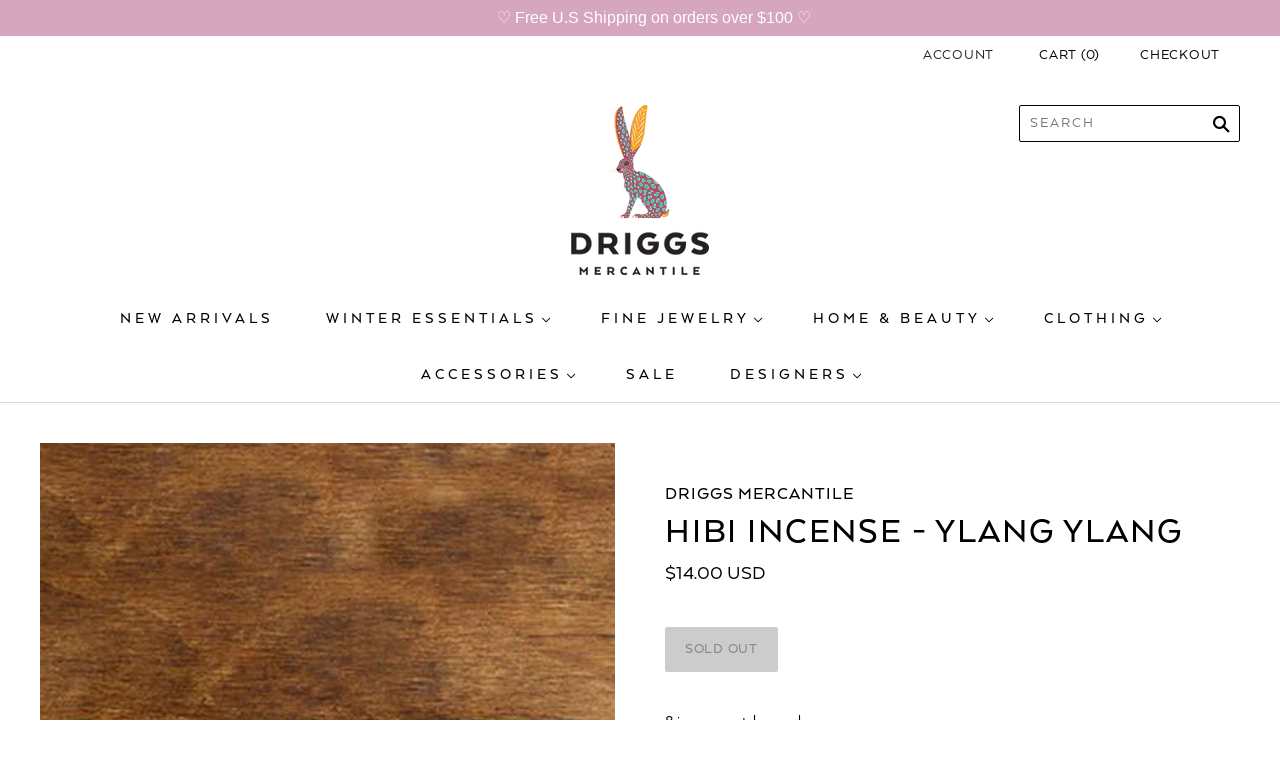

--- FILE ---
content_type: text/html; charset=utf-8
request_url: https://driggsmercantile.com/products/hibi-incense-yang-ylang
body_size: 23864
content:
<!doctype html>
<!--[if lt IE 7]><html class="no-js lt-ie10 lt-ie9 lt-ie8 lt-ie7" lang="en"> <![endif]-->
<!--[if IE 7]><html class="no-js lt-ie10 lt-ie9 lt-ie8" lang="en"> <![endif]-->
<!--[if IE 8]><html class="no-js ie8 lt-ie10 lt-ie9" lang="en"> <![endif]-->
<!--[if IE 9 ]><html class="no-js ie9 lt-ie10"> <![endif]-->
<!--[if (gt IE 9)|!(IE)]><!--> <html class="no-js"> <!--<![endif]-->
<head>

  <meta charset="utf-8">
  <meta http-equiv="X-UA-Compatible" content="IE=edge,chrome=1">

  <title>
    Hibi incense - Ylang Ylang

    

    

    
      &#8211; Driggs Mercantile
    
  </title>

  
    <meta name="description" content="8 incense matches per box Includes pad for safe burning Made in Japan After years of trial and error, the Kobe Match Co, the creators of the Hibi Match, arrived at the perfect mixture of paper fibres, incense and charcoal to create the perfect strike-on-box incense match. Each one of the Hibi matches last for about ten" />
  

  
    <link rel="shortcut icon" href="//driggsmercantile.com/cdn/shop/files/hare_32x32.png?v=1613542617" type="image/png" />
  

  <link rel="canonical" href="https://driggsmercantile.com/products/hibi-incense-yang-ylang" />
  <meta name="viewport" content="width=device-width,initial-scale=1" />

  <script>window.performance && window.performance.mark && window.performance.mark('shopify.content_for_header.start');</script><meta id="shopify-digital-wallet" name="shopify-digital-wallet" content="/958300218/digital_wallets/dialog">
<meta name="shopify-checkout-api-token" content="9353294e5958a68ea51286bd14053403">
<meta id="in-context-paypal-metadata" data-shop-id="958300218" data-venmo-supported="false" data-environment="production" data-locale="en_US" data-paypal-v4="true" data-currency="USD">
<link rel="alternate" type="application/json+oembed" href="https://driggsmercantile.com/products/hibi-incense-yang-ylang.oembed">
<script async="async" src="/checkouts/internal/preloads.js?locale=en-US"></script>
<link rel="preconnect" href="https://shop.app" crossorigin="anonymous">
<script async="async" src="https://shop.app/checkouts/internal/preloads.js?locale=en-US&shop_id=958300218" crossorigin="anonymous"></script>
<script id="apple-pay-shop-capabilities" type="application/json">{"shopId":958300218,"countryCode":"US","currencyCode":"USD","merchantCapabilities":["supports3DS"],"merchantId":"gid:\/\/shopify\/Shop\/958300218","merchantName":"Driggs Mercantile","requiredBillingContactFields":["postalAddress","email"],"requiredShippingContactFields":["postalAddress","email"],"shippingType":"shipping","supportedNetworks":["visa","masterCard","amex","discover","elo","jcb"],"total":{"type":"pending","label":"Driggs Mercantile","amount":"1.00"},"shopifyPaymentsEnabled":true,"supportsSubscriptions":true}</script>
<script id="shopify-features" type="application/json">{"accessToken":"9353294e5958a68ea51286bd14053403","betas":["rich-media-storefront-analytics"],"domain":"driggsmercantile.com","predictiveSearch":true,"shopId":958300218,"locale":"en"}</script>
<script>var Shopify = Shopify || {};
Shopify.shop = "driggs-mercantile.myshopify.com";
Shopify.locale = "en";
Shopify.currency = {"active":"USD","rate":"1.0"};
Shopify.country = "US";
Shopify.theme = {"name":"Grid","id":12429393978,"schema_name":"Grid","schema_version":"3.3.0","theme_store_id":718,"role":"main"};
Shopify.theme.handle = "null";
Shopify.theme.style = {"id":null,"handle":null};
Shopify.cdnHost = "driggsmercantile.com/cdn";
Shopify.routes = Shopify.routes || {};
Shopify.routes.root = "/";</script>
<script type="module">!function(o){(o.Shopify=o.Shopify||{}).modules=!0}(window);</script>
<script>!function(o){function n(){var o=[];function n(){o.push(Array.prototype.slice.apply(arguments))}return n.q=o,n}var t=o.Shopify=o.Shopify||{};t.loadFeatures=n(),t.autoloadFeatures=n()}(window);</script>
<script>
  window.ShopifyPay = window.ShopifyPay || {};
  window.ShopifyPay.apiHost = "shop.app\/pay";
  window.ShopifyPay.redirectState = null;
</script>
<script id="shop-js-analytics" type="application/json">{"pageType":"product"}</script>
<script defer="defer" async type="module" src="//driggsmercantile.com/cdn/shopifycloud/shop-js/modules/v2/client.init-shop-cart-sync_BT-GjEfc.en.esm.js"></script>
<script defer="defer" async type="module" src="//driggsmercantile.com/cdn/shopifycloud/shop-js/modules/v2/chunk.common_D58fp_Oc.esm.js"></script>
<script defer="defer" async type="module" src="//driggsmercantile.com/cdn/shopifycloud/shop-js/modules/v2/chunk.modal_xMitdFEc.esm.js"></script>
<script type="module">
  await import("//driggsmercantile.com/cdn/shopifycloud/shop-js/modules/v2/client.init-shop-cart-sync_BT-GjEfc.en.esm.js");
await import("//driggsmercantile.com/cdn/shopifycloud/shop-js/modules/v2/chunk.common_D58fp_Oc.esm.js");
await import("//driggsmercantile.com/cdn/shopifycloud/shop-js/modules/v2/chunk.modal_xMitdFEc.esm.js");

  window.Shopify.SignInWithShop?.initShopCartSync?.({"fedCMEnabled":true,"windoidEnabled":true});

</script>
<script>
  window.Shopify = window.Shopify || {};
  if (!window.Shopify.featureAssets) window.Shopify.featureAssets = {};
  window.Shopify.featureAssets['shop-js'] = {"shop-cart-sync":["modules/v2/client.shop-cart-sync_DZOKe7Ll.en.esm.js","modules/v2/chunk.common_D58fp_Oc.esm.js","modules/v2/chunk.modal_xMitdFEc.esm.js"],"init-fed-cm":["modules/v2/client.init-fed-cm_B6oLuCjv.en.esm.js","modules/v2/chunk.common_D58fp_Oc.esm.js","modules/v2/chunk.modal_xMitdFEc.esm.js"],"shop-cash-offers":["modules/v2/client.shop-cash-offers_D2sdYoxE.en.esm.js","modules/v2/chunk.common_D58fp_Oc.esm.js","modules/v2/chunk.modal_xMitdFEc.esm.js"],"shop-login-button":["modules/v2/client.shop-login-button_QeVjl5Y3.en.esm.js","modules/v2/chunk.common_D58fp_Oc.esm.js","modules/v2/chunk.modal_xMitdFEc.esm.js"],"pay-button":["modules/v2/client.pay-button_DXTOsIq6.en.esm.js","modules/v2/chunk.common_D58fp_Oc.esm.js","modules/v2/chunk.modal_xMitdFEc.esm.js"],"shop-button":["modules/v2/client.shop-button_DQZHx9pm.en.esm.js","modules/v2/chunk.common_D58fp_Oc.esm.js","modules/v2/chunk.modal_xMitdFEc.esm.js"],"avatar":["modules/v2/client.avatar_BTnouDA3.en.esm.js"],"init-windoid":["modules/v2/client.init-windoid_CR1B-cfM.en.esm.js","modules/v2/chunk.common_D58fp_Oc.esm.js","modules/v2/chunk.modal_xMitdFEc.esm.js"],"init-shop-for-new-customer-accounts":["modules/v2/client.init-shop-for-new-customer-accounts_C_vY_xzh.en.esm.js","modules/v2/client.shop-login-button_QeVjl5Y3.en.esm.js","modules/v2/chunk.common_D58fp_Oc.esm.js","modules/v2/chunk.modal_xMitdFEc.esm.js"],"init-shop-email-lookup-coordinator":["modules/v2/client.init-shop-email-lookup-coordinator_BI7n9ZSv.en.esm.js","modules/v2/chunk.common_D58fp_Oc.esm.js","modules/v2/chunk.modal_xMitdFEc.esm.js"],"init-shop-cart-sync":["modules/v2/client.init-shop-cart-sync_BT-GjEfc.en.esm.js","modules/v2/chunk.common_D58fp_Oc.esm.js","modules/v2/chunk.modal_xMitdFEc.esm.js"],"shop-toast-manager":["modules/v2/client.shop-toast-manager_DiYdP3xc.en.esm.js","modules/v2/chunk.common_D58fp_Oc.esm.js","modules/v2/chunk.modal_xMitdFEc.esm.js"],"init-customer-accounts":["modules/v2/client.init-customer-accounts_D9ZNqS-Q.en.esm.js","modules/v2/client.shop-login-button_QeVjl5Y3.en.esm.js","modules/v2/chunk.common_D58fp_Oc.esm.js","modules/v2/chunk.modal_xMitdFEc.esm.js"],"init-customer-accounts-sign-up":["modules/v2/client.init-customer-accounts-sign-up_iGw4briv.en.esm.js","modules/v2/client.shop-login-button_QeVjl5Y3.en.esm.js","modules/v2/chunk.common_D58fp_Oc.esm.js","modules/v2/chunk.modal_xMitdFEc.esm.js"],"shop-follow-button":["modules/v2/client.shop-follow-button_CqMgW2wH.en.esm.js","modules/v2/chunk.common_D58fp_Oc.esm.js","modules/v2/chunk.modal_xMitdFEc.esm.js"],"checkout-modal":["modules/v2/client.checkout-modal_xHeaAweL.en.esm.js","modules/v2/chunk.common_D58fp_Oc.esm.js","modules/v2/chunk.modal_xMitdFEc.esm.js"],"shop-login":["modules/v2/client.shop-login_D91U-Q7h.en.esm.js","modules/v2/chunk.common_D58fp_Oc.esm.js","modules/v2/chunk.modal_xMitdFEc.esm.js"],"lead-capture":["modules/v2/client.lead-capture_BJmE1dJe.en.esm.js","modules/v2/chunk.common_D58fp_Oc.esm.js","modules/v2/chunk.modal_xMitdFEc.esm.js"],"payment-terms":["modules/v2/client.payment-terms_Ci9AEqFq.en.esm.js","modules/v2/chunk.common_D58fp_Oc.esm.js","modules/v2/chunk.modal_xMitdFEc.esm.js"]};
</script>
<script>(function() {
  var isLoaded = false;
  function asyncLoad() {
    if (isLoaded) return;
    isLoaded = true;
    var urls = ["https:\/\/instafeed.nfcube.com\/cdn\/b66f107c5bbbd20d175ec6cd3ac805a3.js?shop=driggs-mercantile.myshopify.com","\/\/static.zotabox.com\/1\/5\/1541e2194e13e2baa7bda4da0758316f\/widgets.js?shop=driggs-mercantile.myshopify.com","https:\/\/chimpstatic.com\/mcjs-connected\/js\/users\/1769ddeb81c3bc4bdbb290d64\/a376051b3cae3e3989a798c1b.js?shop=driggs-mercantile.myshopify.com"];
    for (var i = 0; i < urls.length; i++) {
      var s = document.createElement('script');
      s.type = 'text/javascript';
      s.async = true;
      s.src = urls[i];
      var x = document.getElementsByTagName('script')[0];
      x.parentNode.insertBefore(s, x);
    }
  };
  if(window.attachEvent) {
    window.attachEvent('onload', asyncLoad);
  } else {
    window.addEventListener('load', asyncLoad, false);
  }
})();</script>
<script id="__st">var __st={"a":958300218,"offset":-18000,"reqid":"2ba5e9e8-182b-48ac-a367-6ce73e43c6ca-1769259052","pageurl":"driggsmercantile.com\/products\/hibi-incense-yang-ylang","u":"7de6a652d4c2","p":"product","rtyp":"product","rid":4570457210989};</script>
<script>window.ShopifyPaypalV4VisibilityTracking = true;</script>
<script id="captcha-bootstrap">!function(){'use strict';const t='contact',e='account',n='new_comment',o=[[t,t],['blogs',n],['comments',n],[t,'customer']],c=[[e,'customer_login'],[e,'guest_login'],[e,'recover_customer_password'],[e,'create_customer']],r=t=>t.map((([t,e])=>`form[action*='/${t}']:not([data-nocaptcha='true']) input[name='form_type'][value='${e}']`)).join(','),a=t=>()=>t?[...document.querySelectorAll(t)].map((t=>t.form)):[];function s(){const t=[...o],e=r(t);return a(e)}const i='password',u='form_key',d=['recaptcha-v3-token','g-recaptcha-response','h-captcha-response',i],f=()=>{try{return window.sessionStorage}catch{return}},m='__shopify_v',_=t=>t.elements[u];function p(t,e,n=!1){try{const o=window.sessionStorage,c=JSON.parse(o.getItem(e)),{data:r}=function(t){const{data:e,action:n}=t;return t[m]||n?{data:e,action:n}:{data:t,action:n}}(c);for(const[e,n]of Object.entries(r))t.elements[e]&&(t.elements[e].value=n);n&&o.removeItem(e)}catch(o){console.error('form repopulation failed',{error:o})}}const l='form_type',E='cptcha';function T(t){t.dataset[E]=!0}const w=window,h=w.document,L='Shopify',v='ce_forms',y='captcha';let A=!1;((t,e)=>{const n=(g='f06e6c50-85a8-45c8-87d0-21a2b65856fe',I='https://cdn.shopify.com/shopifycloud/storefront-forms-hcaptcha/ce_storefront_forms_captcha_hcaptcha.v1.5.2.iife.js',D={infoText:'Protected by hCaptcha',privacyText:'Privacy',termsText:'Terms'},(t,e,n)=>{const o=w[L][v],c=o.bindForm;if(c)return c(t,g,e,D).then(n);var r;o.q.push([[t,g,e,D],n]),r=I,A||(h.body.append(Object.assign(h.createElement('script'),{id:'captcha-provider',async:!0,src:r})),A=!0)});var g,I,D;w[L]=w[L]||{},w[L][v]=w[L][v]||{},w[L][v].q=[],w[L][y]=w[L][y]||{},w[L][y].protect=function(t,e){n(t,void 0,e),T(t)},Object.freeze(w[L][y]),function(t,e,n,w,h,L){const[v,y,A,g]=function(t,e,n){const i=e?o:[],u=t?c:[],d=[...i,...u],f=r(d),m=r(i),_=r(d.filter((([t,e])=>n.includes(e))));return[a(f),a(m),a(_),s()]}(w,h,L),I=t=>{const e=t.target;return e instanceof HTMLFormElement?e:e&&e.form},D=t=>v().includes(t);t.addEventListener('submit',(t=>{const e=I(t);if(!e)return;const n=D(e)&&!e.dataset.hcaptchaBound&&!e.dataset.recaptchaBound,o=_(e),c=g().includes(e)&&(!o||!o.value);(n||c)&&t.preventDefault(),c&&!n&&(function(t){try{if(!f())return;!function(t){const e=f();if(!e)return;const n=_(t);if(!n)return;const o=n.value;o&&e.removeItem(o)}(t);const e=Array.from(Array(32),(()=>Math.random().toString(36)[2])).join('');!function(t,e){_(t)||t.append(Object.assign(document.createElement('input'),{type:'hidden',name:u})),t.elements[u].value=e}(t,e),function(t,e){const n=f();if(!n)return;const o=[...t.querySelectorAll(`input[type='${i}']`)].map((({name:t})=>t)),c=[...d,...o],r={};for(const[a,s]of new FormData(t).entries())c.includes(a)||(r[a]=s);n.setItem(e,JSON.stringify({[m]:1,action:t.action,data:r}))}(t,e)}catch(e){console.error('failed to persist form',e)}}(e),e.submit())}));const S=(t,e)=>{t&&!t.dataset[E]&&(n(t,e.some((e=>e===t))),T(t))};for(const o of['focusin','change'])t.addEventListener(o,(t=>{const e=I(t);D(e)&&S(e,y())}));const B=e.get('form_key'),M=e.get(l),P=B&&M;t.addEventListener('DOMContentLoaded',(()=>{const t=y();if(P)for(const e of t)e.elements[l].value===M&&p(e,B);[...new Set([...A(),...v().filter((t=>'true'===t.dataset.shopifyCaptcha))])].forEach((e=>S(e,t)))}))}(h,new URLSearchParams(w.location.search),n,t,e,['guest_login'])})(!0,!0)}();</script>
<script integrity="sha256-4kQ18oKyAcykRKYeNunJcIwy7WH5gtpwJnB7kiuLZ1E=" data-source-attribution="shopify.loadfeatures" defer="defer" src="//driggsmercantile.com/cdn/shopifycloud/storefront/assets/storefront/load_feature-a0a9edcb.js" crossorigin="anonymous"></script>
<script crossorigin="anonymous" defer="defer" src="//driggsmercantile.com/cdn/shopifycloud/storefront/assets/shopify_pay/storefront-65b4c6d7.js?v=20250812"></script>
<script data-source-attribution="shopify.dynamic_checkout.dynamic.init">var Shopify=Shopify||{};Shopify.PaymentButton=Shopify.PaymentButton||{isStorefrontPortableWallets:!0,init:function(){window.Shopify.PaymentButton.init=function(){};var t=document.createElement("script");t.src="https://driggsmercantile.com/cdn/shopifycloud/portable-wallets/latest/portable-wallets.en.js",t.type="module",document.head.appendChild(t)}};
</script>
<script data-source-attribution="shopify.dynamic_checkout.buyer_consent">
  function portableWalletsHideBuyerConsent(e){var t=document.getElementById("shopify-buyer-consent"),n=document.getElementById("shopify-subscription-policy-button");t&&n&&(t.classList.add("hidden"),t.setAttribute("aria-hidden","true"),n.removeEventListener("click",e))}function portableWalletsShowBuyerConsent(e){var t=document.getElementById("shopify-buyer-consent"),n=document.getElementById("shopify-subscription-policy-button");t&&n&&(t.classList.remove("hidden"),t.removeAttribute("aria-hidden"),n.addEventListener("click",e))}window.Shopify?.PaymentButton&&(window.Shopify.PaymentButton.hideBuyerConsent=portableWalletsHideBuyerConsent,window.Shopify.PaymentButton.showBuyerConsent=portableWalletsShowBuyerConsent);
</script>
<script data-source-attribution="shopify.dynamic_checkout.cart.bootstrap">document.addEventListener("DOMContentLoaded",(function(){function t(){return document.querySelector("shopify-accelerated-checkout-cart, shopify-accelerated-checkout")}if(t())Shopify.PaymentButton.init();else{new MutationObserver((function(e,n){t()&&(Shopify.PaymentButton.init(),n.disconnect())})).observe(document.body,{childList:!0,subtree:!0})}}));
</script>
<link id="shopify-accelerated-checkout-styles" rel="stylesheet" media="screen" href="https://driggsmercantile.com/cdn/shopifycloud/portable-wallets/latest/accelerated-checkout-backwards-compat.css" crossorigin="anonymous">
<style id="shopify-accelerated-checkout-cart">
        #shopify-buyer-consent {
  margin-top: 1em;
  display: inline-block;
  width: 100%;
}

#shopify-buyer-consent.hidden {
  display: none;
}

#shopify-subscription-policy-button {
  background: none;
  border: none;
  padding: 0;
  text-decoration: underline;
  font-size: inherit;
  cursor: pointer;
}

#shopify-subscription-policy-button::before {
  box-shadow: none;
}

      </style>

<script>window.performance && window.performance.mark && window.performance.mark('shopify.content_for_header.end');</script>

  

<meta property="og:site_name" content="Driggs Mercantile" />
<meta property="og:url" content="https://driggsmercantile.com/products/hibi-incense-yang-ylang" />
<meta property="og:title" content="Hibi incense - Ylang Ylang" />

  <meta property="og:description" content="8 incense matches per box Includes pad for safe burning Made in Japan After years of trial and error, the Kobe Match Co, the creators of the Hibi Match, arrived at the perfect mixture of paper fibres, incense and charcoal to create the perfect strike-on-box incense match. Each one of the Hibi matches last for about ten" />


  <meta property="og:type" content="product">
  
    <meta property="og:image" content="http://driggsmercantile.com/cdn/shop/products/ylangylang_grande.jpg?v=1600972011" />
    <meta property="og:image:secure_url" content="https://driggsmercantile.com/cdn/shop/products/ylangylang_grande.jpg?v=1600972011" />
  
    <meta property="og:image" content="http://driggsmercantile.com/cdn/shop/products/hibiambergris2_ff3c9e72-b160-4e05-9840-ce0e07cd5e9e_grande.jpg?v=1600972011" />
    <meta property="og:image:secure_url" content="https://driggsmercantile.com/cdn/shop/products/hibiambergris2_ff3c9e72-b160-4e05-9840-ce0e07cd5e9e_grande.jpg?v=1600972011" />
  
  <meta property="og:price:amount" content="14.00">
  <meta property="og:price:currency" content="USD">




<meta name="twitter:card" content="summary">



  <meta property="twitter:description" content="8 incense matches per box Includes pad for safe burning Made in Japan After years of trial and error, the Kobe Match Co, the creators of the Hibi Match, arrived at the perfect mixture of paper fibres, incense and charcoal to create the perfect strike-on-box incense match. Each one of the Hibi matches last for about ten" />


<meta name="twitter:url" content="https://driggsmercantile.com/products/hibi-incense-yang-ylang">


  <meta name="twitter:title" content="Hibi incense - Ylang Ylang">
  <meta name="twitter:image" content="http://driggsmercantile.com/cdn/shop/products/ylangylang_grande.jpg?v=1600972011">



  <!-- Theme CSS -->
  <link href="//driggsmercantile.com/cdn/shop/t/2/assets/theme.scss.css?v=2885600074332303931674766682" rel="stylesheet" type="text/css" media="all" />

  

  <!-- Third Party JS Libraries -->
  <script src="//driggsmercantile.com/cdn/shop/t/2/assets/modernizr-2.8.2.min.js?v=38612161053245547031520993001" type="text/javascript"></script>

  <!-- Theme object -->
  <script>
  var Theme = {};
  Theme.version = "3.3.0";

  Theme.currency = 'USD';
  Theme.defaultCurrency = 'USD';
  Theme.moneyFormat = "${{amount}}";
  Theme.moneyFormatCurrency = "${{amount}} USD";

  Theme.addToCartText = "Add to cart";
  Theme.soldOutText = "Sold out";
  Theme.unavailableText = "Unavailable";
  Theme.processingText = "Processing...";
  Theme.pleaseSelectText = "Please Select";

  Theme.addToCartSuccess = "**product** has been successfully added to your **cart_link**. Feel free to **continue_link** or **checkout_link**.";

  

  Theme.shippingCalculator = true;
  Theme.shippingButton = "Calculate shipping";
  Theme.shippingDisabled = "Calculating...";

  

  Theme.shippingCalcErrorMessage = "Error: zip / postal code **error_message**";
  Theme.shippingCalcMultiRates = "There are **number_of_rates** shipping rates available for **address**, starting at **rate**.";
  Theme.shippingCalcOneRate = "There is one shipping rate available for **address**.";
  Theme.shippingCalcNoRates = "We do not ship to this destination.";
  Theme.shippingCalcRateValues = "**rate_title** at **rate**";

  

  

  

  

  

  Theme.itemRemovedFromCart = "{{ item_title }} has been removed from your cart.";
  Theme.itemRemovedFromCartUndo = "Undo?";

  

  Theme.cartText = "Cart";
  Theme.itemRemovedFromCart = "{{ item_title }} has been removed from your cart.";

  Theme.quickShop = false;
  Theme.relatedProducts = null;
  Theme.featuredProducts = null;

  // For selecting the first available variant
  var FirstVariant = {};
</script>


  <script>
    window.products = {};
  </script>

<!-- Zapiet | Store Pickup + Delivery -->
<!-- Zapiet | Store Pickup + Delivery -->
<link href="https://monorail-edge.shopifysvc.com" rel="dns-prefetch">
<script>(function(){if ("sendBeacon" in navigator && "performance" in window) {try {var session_token_from_headers = performance.getEntriesByType('navigation')[0].serverTiming.find(x => x.name == '_s').description;} catch {var session_token_from_headers = undefined;}var session_cookie_matches = document.cookie.match(/_shopify_s=([^;]*)/);var session_token_from_cookie = session_cookie_matches && session_cookie_matches.length === 2 ? session_cookie_matches[1] : "";var session_token = session_token_from_headers || session_token_from_cookie || "";function handle_abandonment_event(e) {var entries = performance.getEntries().filter(function(entry) {return /monorail-edge.shopifysvc.com/.test(entry.name);});if (!window.abandonment_tracked && entries.length === 0) {window.abandonment_tracked = true;var currentMs = Date.now();var navigation_start = performance.timing.navigationStart;var payload = {shop_id: 958300218,url: window.location.href,navigation_start,duration: currentMs - navigation_start,session_token,page_type: "product"};window.navigator.sendBeacon("https://monorail-edge.shopifysvc.com/v1/produce", JSON.stringify({schema_id: "online_store_buyer_site_abandonment/1.1",payload: payload,metadata: {event_created_at_ms: currentMs,event_sent_at_ms: currentMs}}));}}window.addEventListener('pagehide', handle_abandonment_event);}}());</script>
<script id="web-pixels-manager-setup">(function e(e,d,r,n,o){if(void 0===o&&(o={}),!Boolean(null===(a=null===(i=window.Shopify)||void 0===i?void 0:i.analytics)||void 0===a?void 0:a.replayQueue)){var i,a;window.Shopify=window.Shopify||{};var t=window.Shopify;t.analytics=t.analytics||{};var s=t.analytics;s.replayQueue=[],s.publish=function(e,d,r){return s.replayQueue.push([e,d,r]),!0};try{self.performance.mark("wpm:start")}catch(e){}var l=function(){var e={modern:/Edge?\/(1{2}[4-9]|1[2-9]\d|[2-9]\d{2}|\d{4,})\.\d+(\.\d+|)|Firefox\/(1{2}[4-9]|1[2-9]\d|[2-9]\d{2}|\d{4,})\.\d+(\.\d+|)|Chrom(ium|e)\/(9{2}|\d{3,})\.\d+(\.\d+|)|(Maci|X1{2}).+ Version\/(15\.\d+|(1[6-9]|[2-9]\d|\d{3,})\.\d+)([,.]\d+|)( \(\w+\)|)( Mobile\/\w+|) Safari\/|Chrome.+OPR\/(9{2}|\d{3,})\.\d+\.\d+|(CPU[ +]OS|iPhone[ +]OS|CPU[ +]iPhone|CPU IPhone OS|CPU iPad OS)[ +]+(15[._]\d+|(1[6-9]|[2-9]\d|\d{3,})[._]\d+)([._]\d+|)|Android:?[ /-](13[3-9]|1[4-9]\d|[2-9]\d{2}|\d{4,})(\.\d+|)(\.\d+|)|Android.+Firefox\/(13[5-9]|1[4-9]\d|[2-9]\d{2}|\d{4,})\.\d+(\.\d+|)|Android.+Chrom(ium|e)\/(13[3-9]|1[4-9]\d|[2-9]\d{2}|\d{4,})\.\d+(\.\d+|)|SamsungBrowser\/([2-9]\d|\d{3,})\.\d+/,legacy:/Edge?\/(1[6-9]|[2-9]\d|\d{3,})\.\d+(\.\d+|)|Firefox\/(5[4-9]|[6-9]\d|\d{3,})\.\d+(\.\d+|)|Chrom(ium|e)\/(5[1-9]|[6-9]\d|\d{3,})\.\d+(\.\d+|)([\d.]+$|.*Safari\/(?![\d.]+ Edge\/[\d.]+$))|(Maci|X1{2}).+ Version\/(10\.\d+|(1[1-9]|[2-9]\d|\d{3,})\.\d+)([,.]\d+|)( \(\w+\)|)( Mobile\/\w+|) Safari\/|Chrome.+OPR\/(3[89]|[4-9]\d|\d{3,})\.\d+\.\d+|(CPU[ +]OS|iPhone[ +]OS|CPU[ +]iPhone|CPU IPhone OS|CPU iPad OS)[ +]+(10[._]\d+|(1[1-9]|[2-9]\d|\d{3,})[._]\d+)([._]\d+|)|Android:?[ /-](13[3-9]|1[4-9]\d|[2-9]\d{2}|\d{4,})(\.\d+|)(\.\d+|)|Mobile Safari.+OPR\/([89]\d|\d{3,})\.\d+\.\d+|Android.+Firefox\/(13[5-9]|1[4-9]\d|[2-9]\d{2}|\d{4,})\.\d+(\.\d+|)|Android.+Chrom(ium|e)\/(13[3-9]|1[4-9]\d|[2-9]\d{2}|\d{4,})\.\d+(\.\d+|)|Android.+(UC? ?Browser|UCWEB|U3)[ /]?(15\.([5-9]|\d{2,})|(1[6-9]|[2-9]\d|\d{3,})\.\d+)\.\d+|SamsungBrowser\/(5\.\d+|([6-9]|\d{2,})\.\d+)|Android.+MQ{2}Browser\/(14(\.(9|\d{2,})|)|(1[5-9]|[2-9]\d|\d{3,})(\.\d+|))(\.\d+|)|K[Aa][Ii]OS\/(3\.\d+|([4-9]|\d{2,})\.\d+)(\.\d+|)/},d=e.modern,r=e.legacy,n=navigator.userAgent;return n.match(d)?"modern":n.match(r)?"legacy":"unknown"}(),u="modern"===l?"modern":"legacy",c=(null!=n?n:{modern:"",legacy:""})[u],f=function(e){return[e.baseUrl,"/wpm","/b",e.hashVersion,"modern"===e.buildTarget?"m":"l",".js"].join("")}({baseUrl:d,hashVersion:r,buildTarget:u}),m=function(e){var d=e.version,r=e.bundleTarget,n=e.surface,o=e.pageUrl,i=e.monorailEndpoint;return{emit:function(e){var a=e.status,t=e.errorMsg,s=(new Date).getTime(),l=JSON.stringify({metadata:{event_sent_at_ms:s},events:[{schema_id:"web_pixels_manager_load/3.1",payload:{version:d,bundle_target:r,page_url:o,status:a,surface:n,error_msg:t},metadata:{event_created_at_ms:s}}]});if(!i)return console&&console.warn&&console.warn("[Web Pixels Manager] No Monorail endpoint provided, skipping logging."),!1;try{return self.navigator.sendBeacon.bind(self.navigator)(i,l)}catch(e){}var u=new XMLHttpRequest;try{return u.open("POST",i,!0),u.setRequestHeader("Content-Type","text/plain"),u.send(l),!0}catch(e){return console&&console.warn&&console.warn("[Web Pixels Manager] Got an unhandled error while logging to Monorail."),!1}}}}({version:r,bundleTarget:l,surface:e.surface,pageUrl:self.location.href,monorailEndpoint:e.monorailEndpoint});try{o.browserTarget=l,function(e){var d=e.src,r=e.async,n=void 0===r||r,o=e.onload,i=e.onerror,a=e.sri,t=e.scriptDataAttributes,s=void 0===t?{}:t,l=document.createElement("script"),u=document.querySelector("head"),c=document.querySelector("body");if(l.async=n,l.src=d,a&&(l.integrity=a,l.crossOrigin="anonymous"),s)for(var f in s)if(Object.prototype.hasOwnProperty.call(s,f))try{l.dataset[f]=s[f]}catch(e){}if(o&&l.addEventListener("load",o),i&&l.addEventListener("error",i),u)u.appendChild(l);else{if(!c)throw new Error("Did not find a head or body element to append the script");c.appendChild(l)}}({src:f,async:!0,onload:function(){if(!function(){var e,d;return Boolean(null===(d=null===(e=window.Shopify)||void 0===e?void 0:e.analytics)||void 0===d?void 0:d.initialized)}()){var d=window.webPixelsManager.init(e)||void 0;if(d){var r=window.Shopify.analytics;r.replayQueue.forEach((function(e){var r=e[0],n=e[1],o=e[2];d.publishCustomEvent(r,n,o)})),r.replayQueue=[],r.publish=d.publishCustomEvent,r.visitor=d.visitor,r.initialized=!0}}},onerror:function(){return m.emit({status:"failed",errorMsg:"".concat(f," has failed to load")})},sri:function(e){var d=/^sha384-[A-Za-z0-9+/=]+$/;return"string"==typeof e&&d.test(e)}(c)?c:"",scriptDataAttributes:o}),m.emit({status:"loading"})}catch(e){m.emit({status:"failed",errorMsg:(null==e?void 0:e.message)||"Unknown error"})}}})({shopId: 958300218,storefrontBaseUrl: "https://driggsmercantile.com",extensionsBaseUrl: "https://extensions.shopifycdn.com/cdn/shopifycloud/web-pixels-manager",monorailEndpoint: "https://monorail-edge.shopifysvc.com/unstable/produce_batch",surface: "storefront-renderer",enabledBetaFlags: ["2dca8a86"],webPixelsConfigList: [{"id":"142639213","configuration":"{\"pixel_id\":\"1329444250734531\",\"pixel_type\":\"facebook_pixel\",\"metaapp_system_user_token\":\"-\"}","eventPayloadVersion":"v1","runtimeContext":"OPEN","scriptVersion":"ca16bc87fe92b6042fbaa3acc2fbdaa6","type":"APP","apiClientId":2329312,"privacyPurposes":["ANALYTICS","MARKETING","SALE_OF_DATA"],"dataSharingAdjustments":{"protectedCustomerApprovalScopes":["read_customer_address","read_customer_email","read_customer_name","read_customer_personal_data","read_customer_phone"]}},{"id":"50397293","eventPayloadVersion":"v1","runtimeContext":"LAX","scriptVersion":"1","type":"CUSTOM","privacyPurposes":["MARKETING"],"name":"Meta pixel (migrated)"},{"id":"81166445","eventPayloadVersion":"v1","runtimeContext":"LAX","scriptVersion":"1","type":"CUSTOM","privacyPurposes":["ANALYTICS"],"name":"Google Analytics tag (migrated)"},{"id":"shopify-app-pixel","configuration":"{}","eventPayloadVersion":"v1","runtimeContext":"STRICT","scriptVersion":"0450","apiClientId":"shopify-pixel","type":"APP","privacyPurposes":["ANALYTICS","MARKETING"]},{"id":"shopify-custom-pixel","eventPayloadVersion":"v1","runtimeContext":"LAX","scriptVersion":"0450","apiClientId":"shopify-pixel","type":"CUSTOM","privacyPurposes":["ANALYTICS","MARKETING"]}],isMerchantRequest: false,initData: {"shop":{"name":"Driggs Mercantile","paymentSettings":{"currencyCode":"USD"},"myshopifyDomain":"driggs-mercantile.myshopify.com","countryCode":"US","storefrontUrl":"https:\/\/driggsmercantile.com"},"customer":null,"cart":null,"checkout":null,"productVariants":[{"price":{"amount":14.0,"currencyCode":"USD"},"product":{"title":"Hibi incense - Ylang Ylang","vendor":"Driggs Mercantile","id":"4570457210989","untranslatedTitle":"Hibi incense - Ylang Ylang","url":"\/products\/hibi-incense-yang-ylang","type":""},"id":"32243400310893","image":{"src":"\/\/driggsmercantile.com\/cdn\/shop\/products\/ylangylang.jpg?v=1600972011"},"sku":"","title":"Default Title","untranslatedTitle":"Default Title"}],"purchasingCompany":null},},"https://driggsmercantile.com/cdn","fcfee988w5aeb613cpc8e4bc33m6693e112",{"modern":"","legacy":""},{"shopId":"958300218","storefrontBaseUrl":"https:\/\/driggsmercantile.com","extensionBaseUrl":"https:\/\/extensions.shopifycdn.com\/cdn\/shopifycloud\/web-pixels-manager","surface":"storefront-renderer","enabledBetaFlags":"[\"2dca8a86\"]","isMerchantRequest":"false","hashVersion":"fcfee988w5aeb613cpc8e4bc33m6693e112","publish":"custom","events":"[[\"page_viewed\",{}],[\"product_viewed\",{\"productVariant\":{\"price\":{\"amount\":14.0,\"currencyCode\":\"USD\"},\"product\":{\"title\":\"Hibi incense - Ylang Ylang\",\"vendor\":\"Driggs Mercantile\",\"id\":\"4570457210989\",\"untranslatedTitle\":\"Hibi incense - Ylang Ylang\",\"url\":\"\/products\/hibi-incense-yang-ylang\",\"type\":\"\"},\"id\":\"32243400310893\",\"image\":{\"src\":\"\/\/driggsmercantile.com\/cdn\/shop\/products\/ylangylang.jpg?v=1600972011\"},\"sku\":\"\",\"title\":\"Default Title\",\"untranslatedTitle\":\"Default Title\"}}]]"});</script><script>
  window.ShopifyAnalytics = window.ShopifyAnalytics || {};
  window.ShopifyAnalytics.meta = window.ShopifyAnalytics.meta || {};
  window.ShopifyAnalytics.meta.currency = 'USD';
  var meta = {"product":{"id":4570457210989,"gid":"gid:\/\/shopify\/Product\/4570457210989","vendor":"Driggs Mercantile","type":"","handle":"hibi-incense-yang-ylang","variants":[{"id":32243400310893,"price":1400,"name":"Hibi incense - Ylang Ylang","public_title":null,"sku":""}],"remote":false},"page":{"pageType":"product","resourceType":"product","resourceId":4570457210989,"requestId":"2ba5e9e8-182b-48ac-a367-6ce73e43c6ca-1769259052"}};
  for (var attr in meta) {
    window.ShopifyAnalytics.meta[attr] = meta[attr];
  }
</script>
<script class="analytics">
  (function () {
    var customDocumentWrite = function(content) {
      var jquery = null;

      if (window.jQuery) {
        jquery = window.jQuery;
      } else if (window.Checkout && window.Checkout.$) {
        jquery = window.Checkout.$;
      }

      if (jquery) {
        jquery('body').append(content);
      }
    };

    var hasLoggedConversion = function(token) {
      if (token) {
        return document.cookie.indexOf('loggedConversion=' + token) !== -1;
      }
      return false;
    }

    var setCookieIfConversion = function(token) {
      if (token) {
        var twoMonthsFromNow = new Date(Date.now());
        twoMonthsFromNow.setMonth(twoMonthsFromNow.getMonth() + 2);

        document.cookie = 'loggedConversion=' + token + '; expires=' + twoMonthsFromNow;
      }
    }

    var trekkie = window.ShopifyAnalytics.lib = window.trekkie = window.trekkie || [];
    if (trekkie.integrations) {
      return;
    }
    trekkie.methods = [
      'identify',
      'page',
      'ready',
      'track',
      'trackForm',
      'trackLink'
    ];
    trekkie.factory = function(method) {
      return function() {
        var args = Array.prototype.slice.call(arguments);
        args.unshift(method);
        trekkie.push(args);
        return trekkie;
      };
    };
    for (var i = 0; i < trekkie.methods.length; i++) {
      var key = trekkie.methods[i];
      trekkie[key] = trekkie.factory(key);
    }
    trekkie.load = function(config) {
      trekkie.config = config || {};
      trekkie.config.initialDocumentCookie = document.cookie;
      var first = document.getElementsByTagName('script')[0];
      var script = document.createElement('script');
      script.type = 'text/javascript';
      script.onerror = function(e) {
        var scriptFallback = document.createElement('script');
        scriptFallback.type = 'text/javascript';
        scriptFallback.onerror = function(error) {
                var Monorail = {
      produce: function produce(monorailDomain, schemaId, payload) {
        var currentMs = new Date().getTime();
        var event = {
          schema_id: schemaId,
          payload: payload,
          metadata: {
            event_created_at_ms: currentMs,
            event_sent_at_ms: currentMs
          }
        };
        return Monorail.sendRequest("https://" + monorailDomain + "/v1/produce", JSON.stringify(event));
      },
      sendRequest: function sendRequest(endpointUrl, payload) {
        // Try the sendBeacon API
        if (window && window.navigator && typeof window.navigator.sendBeacon === 'function' && typeof window.Blob === 'function' && !Monorail.isIos12()) {
          var blobData = new window.Blob([payload], {
            type: 'text/plain'
          });

          if (window.navigator.sendBeacon(endpointUrl, blobData)) {
            return true;
          } // sendBeacon was not successful

        } // XHR beacon

        var xhr = new XMLHttpRequest();

        try {
          xhr.open('POST', endpointUrl);
          xhr.setRequestHeader('Content-Type', 'text/plain');
          xhr.send(payload);
        } catch (e) {
          console.log(e);
        }

        return false;
      },
      isIos12: function isIos12() {
        return window.navigator.userAgent.lastIndexOf('iPhone; CPU iPhone OS 12_') !== -1 || window.navigator.userAgent.lastIndexOf('iPad; CPU OS 12_') !== -1;
      }
    };
    Monorail.produce('monorail-edge.shopifysvc.com',
      'trekkie_storefront_load_errors/1.1',
      {shop_id: 958300218,
      theme_id: 12429393978,
      app_name: "storefront",
      context_url: window.location.href,
      source_url: "//driggsmercantile.com/cdn/s/trekkie.storefront.8d95595f799fbf7e1d32231b9a28fd43b70c67d3.min.js"});

        };
        scriptFallback.async = true;
        scriptFallback.src = '//driggsmercantile.com/cdn/s/trekkie.storefront.8d95595f799fbf7e1d32231b9a28fd43b70c67d3.min.js';
        first.parentNode.insertBefore(scriptFallback, first);
      };
      script.async = true;
      script.src = '//driggsmercantile.com/cdn/s/trekkie.storefront.8d95595f799fbf7e1d32231b9a28fd43b70c67d3.min.js';
      first.parentNode.insertBefore(script, first);
    };
    trekkie.load(
      {"Trekkie":{"appName":"storefront","development":false,"defaultAttributes":{"shopId":958300218,"isMerchantRequest":null,"themeId":12429393978,"themeCityHash":"17568265099690504810","contentLanguage":"en","currency":"USD","eventMetadataId":"54360952-4f6b-4c91-afa3-1aac387d4bf4"},"isServerSideCookieWritingEnabled":true,"monorailRegion":"shop_domain","enabledBetaFlags":["65f19447"]},"Session Attribution":{},"S2S":{"facebookCapiEnabled":false,"source":"trekkie-storefront-renderer","apiClientId":580111}}
    );

    var loaded = false;
    trekkie.ready(function() {
      if (loaded) return;
      loaded = true;

      window.ShopifyAnalytics.lib = window.trekkie;

      var originalDocumentWrite = document.write;
      document.write = customDocumentWrite;
      try { window.ShopifyAnalytics.merchantGoogleAnalytics.call(this); } catch(error) {};
      document.write = originalDocumentWrite;

      window.ShopifyAnalytics.lib.page(null,{"pageType":"product","resourceType":"product","resourceId":4570457210989,"requestId":"2ba5e9e8-182b-48ac-a367-6ce73e43c6ca-1769259052","shopifyEmitted":true});

      var match = window.location.pathname.match(/checkouts\/(.+)\/(thank_you|post_purchase)/)
      var token = match? match[1]: undefined;
      if (!hasLoggedConversion(token)) {
        setCookieIfConversion(token);
        window.ShopifyAnalytics.lib.track("Viewed Product",{"currency":"USD","variantId":32243400310893,"productId":4570457210989,"productGid":"gid:\/\/shopify\/Product\/4570457210989","name":"Hibi incense - Ylang Ylang","price":"14.00","sku":"","brand":"Driggs Mercantile","variant":null,"category":"","nonInteraction":true,"remote":false},undefined,undefined,{"shopifyEmitted":true});
      window.ShopifyAnalytics.lib.track("monorail:\/\/trekkie_storefront_viewed_product\/1.1",{"currency":"USD","variantId":32243400310893,"productId":4570457210989,"productGid":"gid:\/\/shopify\/Product\/4570457210989","name":"Hibi incense - Ylang Ylang","price":"14.00","sku":"","brand":"Driggs Mercantile","variant":null,"category":"","nonInteraction":true,"remote":false,"referer":"https:\/\/driggsmercantile.com\/products\/hibi-incense-yang-ylang"});
      }
    });


        var eventsListenerScript = document.createElement('script');
        eventsListenerScript.async = true;
        eventsListenerScript.src = "//driggsmercantile.com/cdn/shopifycloud/storefront/assets/shop_events_listener-3da45d37.js";
        document.getElementsByTagName('head')[0].appendChild(eventsListenerScript);

})();</script>
  <script>
  if (!window.ga || (window.ga && typeof window.ga !== 'function')) {
    window.ga = function ga() {
      (window.ga.q = window.ga.q || []).push(arguments);
      if (window.Shopify && window.Shopify.analytics && typeof window.Shopify.analytics.publish === 'function') {
        window.Shopify.analytics.publish("ga_stub_called", {}, {sendTo: "google_osp_migration"});
      }
      console.error("Shopify's Google Analytics stub called with:", Array.from(arguments), "\nSee https://help.shopify.com/manual/promoting-marketing/pixels/pixel-migration#google for more information.");
    };
    if (window.Shopify && window.Shopify.analytics && typeof window.Shopify.analytics.publish === 'function') {
      window.Shopify.analytics.publish("ga_stub_initialized", {}, {sendTo: "google_osp_migration"});
    }
  }
</script>
<script
  defer
  src="https://driggsmercantile.com/cdn/shopifycloud/perf-kit/shopify-perf-kit-3.0.4.min.js"
  data-application="storefront-renderer"
  data-shop-id="958300218"
  data-render-region="gcp-us-east1"
  data-page-type="product"
  data-theme-instance-id="12429393978"
  data-theme-name="Grid"
  data-theme-version="3.3.0"
  data-monorail-region="shop_domain"
  data-resource-timing-sampling-rate="10"
  data-shs="true"
  data-shs-beacon="true"
  data-shs-export-with-fetch="true"
  data-shs-logs-sample-rate="1"
  data-shs-beacon-endpoint="https://driggsmercantile.com/api/collect"
></script>
</head>

<body class=" template-product     loading" >

  
<section class="quick-shop-wrapper">
  <div class="quick-shop">
    <div class="quick-shop-close">
      <img src="//driggsmercantile.com/cdn/shop/t/2/assets/close-icon.svg?v=70987211519237938281520993001">
    </div>
    <div class="product-images">
      <div class="product-main-image">
        
      </div>

      <div class="product-thumbnails-outer-wrapper">
        <div class="product-thumbnails-wrapper">
          <div class="product-thumbnails"></div>
        </div>
      </div>
    </div>

    <div class="product-details-wrapper">
      <div class="product-details"></div>
    </div>
  </div>
  <span class="spinner">
    <span></span>
    <span></span>
    <span></span>
  </span>
</section>


  <div id="shopify-section-pxs-announcement-bar" class="shopify-section"><script
  type="application/json"
  data-section-type="pxs-announcement-bar"
  data-section-id="pxs-announcement-bar"
></script>












  </div>

  <div id="shopify-section-header" class="shopify-section">
<section
  class="header header-layout-default   header-content-width     header-border "
  
  
  data-section-id="header"
  data-section-type="header">
  <header
    class="main-header"
    role="banner"
    data-header-main
  >
    <div class="header-tools-wrapper">
      <div class="header-tools">

        <div class="aligned-left">
          <div id="coin-container"></div>
          <div data-header-currency-switcher>
            
          </div>
        </div>

        <div class="aligned-right">
          
            <div class="customer-links">
              
                <a href="/account/login" id="customer_login_link">Account</a>
              
            </div>
          

          <div class="mini-cart-wrapper">
            <a class="cart-count" href="/cart" data-cart-count>
              <span class="cart-count-text">Cart</span>
              (<span class="cart-count-number">0</span>)
            </a>

            <div class="mini-cart empty">
  <div class="arrow"></div>

  <div class="mini-cart-item-wrapper">
    
  </div>

  <div class="mini-cart-footer">
    <a class="button secondary" href="/cart">View cart</a>
    <a class="button" href="/checkout">Check out</a>
  </div>

</div>

          </div>
          <!-- Zapiet | Store Pickup + Delivery -->
<a class="checkout-link" href="/cart">Checkout</a>
<!-- Zapiet | Store Pickup + Delivery -->
        </div>

      </div>
    </div>

    <div class="header-main-content" data-header-content>
      
        <div class="header-content-left">
          <button
            class="navigation-toggle navigation-toggle-open"
            aria-label="Menu"
            data-header-nav-toggle
          >
            <span class="navigation-toggle-icon"><svg
    aria-hidden="true"
    focusable="false"
    role="presentation"
    xmlns="http://www.w3.org/2000/svg"
    width="18"
    height="12"
    viewBox="0 0 18 12"
  >
    <path fill="currentColor" fill-rule="evenodd" d="M0 0h18v2H0zM0 5h18v2H0zM0 10h18v2H0z"/>
  </svg></span>
          </button>
        </div>
      

      <div class="header-branding header-branding-desktop" data-header-branding>
        <a class="logo-link" href="/"><img
              class="logo-image"
              alt=""
              src="//driggsmercantile.com/cdn/shop/files/logo_200x170.png?v=1613542616"
              srcset="//driggsmercantile.com/cdn/shop/files/logo_200x170@2x.png?v=1613542616 2x"></a>
        <span
          class="navigation-toggle navigation-toggle-close"
          data-header-nav-toggle
        ><svg
    aria-hidden="true"
    focusable="false"
    role="presentation"
    width="36"
    height="36"
    viewBox="0 0 36 36"
    xmlns="http://www.w3.org/2000/svg"
  >
    <path fill="currentColor" fill-rule="evenodd" d="M20.117 18L35.998 2.117 33.882 0 18 15.882 2.118 0 .002 2.117 15.882 18 0 33.883 2.12 36 18 20.117 33.882 36 36 33.883z" />
  </svg></span>
      </div>

      
        <div class="navigation-wrapper" data-navigation-wrapper>
          <nav class="navigation navigation-has-mega-nav" data-navigation-content>
            <ul class="navigation-menu">
              
                













                <li
                  class=""
                  
                >
                  <a
                    id="navigation-new-arrivals"
                    class="navigation-menu-link"
                    href="/collections/new-arrivals"
                    data-linklist-trigger="new-arrivals"
                    
                  >
                    New Arrivals
                    
                  </a>

                  
                </li>
              
                













                <li
                  class="has-dropdown"
                  
                >
                  <a
                    id="navigation-winter-essentials"
                    class="navigation-menu-link"
                    href="/collections/winter-accessories"
                    data-linklist-trigger="winter-essentials"
                    aria-haspopup
                  >
                    Winter Essentials
                    
                      <span class="navigation-submenu-toggle" tabIndex="0" role="button" aria-controls="navigation-winter-essentials" aria-expanded="false" data-subnav-toggle><svg
    aria-hidden="true"
    focusable="false"
    role="presentation"
    xmlns="http://www.w3.org/2000/svg"
    width="20"
    height="20"
    viewBox="0 0 20 20"
  >
    <path fill="currentColor" fill-rule="evenodd" d="M6.667 15.96l.576.603 6.482-6.198-6.482-6.198-.576.602 5.853 5.596z"/>
  </svg></span>
                    
                  </a>

                  
                    
                    
                    
<ul class="navigation-submenu navigation-submenu-tier2 " data-linklist="winter-essentials">
  
    













    <li class="">
      <a
        id="navigation-winter-wear"
        class="navigation-menu-link"
        href="/collections/winter-accessories"
        data-linklist-trigger="winter-wear"
        
      >
        Winter Wear
        
      </a>

      
    </li>
  
    













    <li class="">
      <a
        id="navigation-candles-fragrances"
        class="navigation-menu-link"
        href="/collections/candles-incense"
        data-linklist-trigger="candles-fragrances"
        
      >
        Candles + Fragrances
        
      </a>

      
    </li>
  
    













    <li class="">
      <a
        id="navigation-dinner-party-essentials"
        class="navigation-menu-link"
        href="/collections/for-the-table"
        data-linklist-trigger="dinner-party-essentials"
        
      >
        Dinner Party Essentials
        
      </a>

      
    </li>
  
    













    <li class="">
      <a
        id="navigation-spa-day-at-home"
        class="navigation-menu-link"
        href="/collections/bath-beauty"
        data-linklist-trigger="spa-day-at-home"
        
      >
        Spa Day at Home
        
      </a>

      
    </li>
  
</ul>

                  
                </li>
              
                













                <li
                  class="has-dropdown"
                  
                >
                  <a
                    id="navigation-fine-jewelry"
                    class="navigation-menu-link"
                    href="/collections/fine-jewelry"
                    data-linklist-trigger="fine-jewelry"
                    aria-haspopup
                  >
                    Fine Jewelry
                    
                      <span class="navigation-submenu-toggle" tabIndex="0" role="button" aria-controls="navigation-fine-jewelry" aria-expanded="false" data-subnav-toggle><svg
    aria-hidden="true"
    focusable="false"
    role="presentation"
    xmlns="http://www.w3.org/2000/svg"
    width="20"
    height="20"
    viewBox="0 0 20 20"
  >
    <path fill="currentColor" fill-rule="evenodd" d="M6.667 15.96l.576.603 6.482-6.198-6.482-6.198-.576.602 5.853 5.596z"/>
  </svg></span>
                    
                  </a>

                  
                    
                    
                    
<ul class="navigation-submenu navigation-submenu-tier2 " data-linklist="fine-jewelry">
  
    













    <li class="">
      <a
        id="navigation-necklaces"
        class="navigation-menu-link"
        href="/collections/necklaces"
        data-linklist-trigger="necklaces"
        
      >
        Necklaces
        
      </a>

      
    </li>
  
    













    <li class="">
      <a
        id="navigation-rings"
        class="navigation-menu-link"
        href="/collections/rings"
        data-linklist-trigger="rings"
        
      >
        Rings
        
      </a>

      
    </li>
  
    













    <li class="">
      <a
        id="navigation-earrings"
        class="navigation-menu-link"
        href="/collections/earrings"
        data-linklist-trigger="earrings"
        
      >
        Earrings
        
      </a>

      
    </li>
  
</ul>

                  
                </li>
              
                













                <li
                  class="has-dropdown"
                  
                >
                  <a
                    id="navigation-home-beauty"
                    class="navigation-menu-link"
                    href="/collections/home-living"
                    data-linklist-trigger="home-beauty"
                    aria-haspopup
                  >
                    Home & Beauty
                    
                      <span class="navigation-submenu-toggle" tabIndex="0" role="button" aria-controls="navigation-home-beauty" aria-expanded="false" data-subnav-toggle><svg
    aria-hidden="true"
    focusable="false"
    role="presentation"
    xmlns="http://www.w3.org/2000/svg"
    width="20"
    height="20"
    viewBox="0 0 20 20"
  >
    <path fill="currentColor" fill-rule="evenodd" d="M6.667 15.96l.576.603 6.482-6.198-6.482-6.198-.576.602 5.853 5.596z"/>
  </svg></span>
                    
                  </a>

                  
                    
                    
                    
<ul class="navigation-submenu navigation-submenu-tier2 " data-linklist="home-beauty">
  
    













    <li class="">
      <a
        id="navigation-incense-candles"
        class="navigation-menu-link"
        href="/collections/candles-incense"
        data-linklist-trigger="incense-candles"
        
      >
        Incense + Candles
        
      </a>

      
    </li>
  
    













    <li class="">
      <a
        id="navigation-bath-beauty"
        class="navigation-menu-link"
        href="/collections/bath-beauty"
        data-linklist-trigger="bath-beauty"
        
      >
        Bath & Beauty
        
      </a>

      
    </li>
  
    













    <li class="has-dropdown open-right">
      <a
        id="navigation-dining-goods"
        class="navigation-menu-link"
        href="/collections/kitchen"
        data-linklist-trigger="dining-goods"
        aria-haspopup
      >
        Dining Goods
        
          <span class="navigation-submenu-toggle" tabIndex="0" role="button" aria-controls="navigation-dining-goods" aria-expanded="false" data-subnav-toggle><svg
    aria-hidden="true"
    focusable="false"
    role="presentation"
    xmlns="http://www.w3.org/2000/svg"
    width="20"
    height="20"
    viewBox="0 0 20 20"
  >
    <path fill="currentColor" fill-rule="evenodd" d="M6.667 15.96l.576.603 6.482-6.198-6.482-6.198-.576.602 5.853 5.596z"/>
  </svg></span>
        
      </a>

      
        <ul class="navigation-submenu navigation-submenu-tier3" data-linklist="dining-goods">
          
            <li>
              <a
                class="navigation-menu-link"
                href="/collections/for-the-table"
              >
                For the Table
              </a>
            </li>
          
            <li>
              <a
                class="navigation-menu-link"
                href="/collections/teas-infusions"
              >
                Tea & Infusions
              </a>
            </li>
          
        </ul>
      
    </li>
  
    













    <li class="has-dropdown open-right">
      <a
        id="navigation-ceramics"
        class="navigation-menu-link"
        href="/collections/ceramics"
        data-linklist-trigger="ceramics"
        aria-haspopup
      >
        Ceramics
        
          <span class="navigation-submenu-toggle" tabIndex="0" role="button" aria-controls="navigation-ceramics" aria-expanded="false" data-subnav-toggle><svg
    aria-hidden="true"
    focusable="false"
    role="presentation"
    xmlns="http://www.w3.org/2000/svg"
    width="20"
    height="20"
    viewBox="0 0 20 20"
  >
    <path fill="currentColor" fill-rule="evenodd" d="M6.667 15.96l.576.603 6.482-6.198-6.482-6.198-.576.602 5.853 5.596z"/>
  </svg></span>
        
      </a>

      
        <ul class="navigation-submenu navigation-submenu-tier3" data-linklist="ceramics">
          
            <li>
              <a
                class="navigation-menu-link"
                href="/collections/iiivvvyy"
              >
                IIIVVVYYY
              </a>
            </li>
          
            <li>
              <a
                class="navigation-menu-link"
                href="/collections/minh-singer"
              >
                Minh Singer
              </a>
            </li>
          
            <li>
              <a
                class="navigation-menu-link"
                href="/collections/raina-lee"
              >
                Raina Lee
              </a>
            </li>
          
        </ul>
      
    </li>
  
    













    <li class="">
      <a
        id="navigation-rugs-mats"
        class="navigation-menu-link"
        href="/collections/rugs"
        data-linklist-trigger="rugs-mats"
        
      >
        Rugs + Mats
        
      </a>

      
    </li>
  
    













    <li class="">
      <a
        id="navigation-throws-quilts"
        class="navigation-menu-link"
        href="/collections/living-goods"
        data-linklist-trigger="throws-quilts"
        
      >
        Throws + Quilts
        
      </a>

      
    </li>
  
    













    <li class="has-dropdown open-right">
      <a
        id="navigation-misc"
        class="navigation-menu-link"
        href="/collections/j-alexander"
        data-linklist-trigger="misc"
        aria-haspopup
      >
        Misc. 
        
          <span class="navigation-submenu-toggle" tabIndex="0" role="button" aria-controls="navigation-misc" aria-expanded="false" data-subnav-toggle><svg
    aria-hidden="true"
    focusable="false"
    role="presentation"
    xmlns="http://www.w3.org/2000/svg"
    width="20"
    height="20"
    viewBox="0 0 20 20"
  >
    <path fill="currentColor" fill-rule="evenodd" d="M6.667 15.96l.576.603 6.482-6.198-6.482-6.198-.576.602 5.853 5.596z"/>
  </svg></span>
        
      </a>

      
        <ul class="navigation-submenu navigation-submenu-tier3" data-linklist="misc">
          
            <li>
              <a
                class="navigation-menu-link"
                href="/collections/journals"
              >
                Journals
              </a>
            </li>
          
            <li>
              <a
                class="navigation-menu-link"
                href="/collections/hansa"
              >
                Stuffed Animals 
              </a>
            </li>
          
        </ul>
      
    </li>
  
</ul>

                  
                </li>
              
                













                <li
                  class="has-dropdown"
                  
                >
                  <a
                    id="navigation-clothing"
                    class="navigation-menu-link"
                    href="/collections/clothing"
                    data-linklist-trigger="clothing"
                    aria-haspopup
                  >
                    Clothing
                    
                      <span class="navigation-submenu-toggle" tabIndex="0" role="button" aria-controls="navigation-clothing" aria-expanded="false" data-subnav-toggle><svg
    aria-hidden="true"
    focusable="false"
    role="presentation"
    xmlns="http://www.w3.org/2000/svg"
    width="20"
    height="20"
    viewBox="0 0 20 20"
  >
    <path fill="currentColor" fill-rule="evenodd" d="M6.667 15.96l.576.603 6.482-6.198-6.482-6.198-.576.602 5.853 5.596z"/>
  </svg></span>
                    
                  </a>

                  
                    
                    
                    
<ul class="navigation-submenu navigation-submenu-tier2 " data-linklist="clothing">
  
    













    <li class="">
      <a
        id="navigation-cardigans-outerwear"
        class="navigation-menu-link"
        href="/collections/outerwear"
        data-linklist-trigger="cardigans-outerwear"
        
      >
        Cardigans & Outerwear
        
      </a>

      
    </li>
  
    













    <li class="">
      <a
        id="navigation-tops-sweaters"
        class="navigation-menu-link"
        href="/collections/tops"
        data-linklist-trigger="tops-sweaters"
        
      >
        Tops & Sweaters
        
      </a>

      
    </li>
  
    













    <li class="">
      <a
        id="navigation-bottoms"
        class="navigation-menu-link"
        href="/collections/bottoms"
        data-linklist-trigger="bottoms"
        
      >
        Bottoms 
        
      </a>

      
    </li>
  
    













    <li class="">
      <a
        id="navigation-dresses-jumpsuits"
        class="navigation-menu-link"
        href="/collections/dresses"
        data-linklist-trigger="dresses-jumpsuits"
        
      >
        Dresses & Jumpsuits
        
      </a>

      
    </li>
  
</ul>

                  
                </li>
              
                













                <li
                  class="has-dropdown"
                  
                >
                  <a
                    id="navigation-accessories"
                    class="navigation-menu-link"
                    href="/collections/winter-accessories"
                    data-linklist-trigger="accessories"
                    aria-haspopup
                  >
                    Accessories 
                    
                      <span class="navigation-submenu-toggle" tabIndex="0" role="button" aria-controls="navigation-accessories" aria-expanded="false" data-subnav-toggle><svg
    aria-hidden="true"
    focusable="false"
    role="presentation"
    xmlns="http://www.w3.org/2000/svg"
    width="20"
    height="20"
    viewBox="0 0 20 20"
  >
    <path fill="currentColor" fill-rule="evenodd" d="M6.667 15.96l.576.603 6.482-6.198-6.482-6.198-.576.602 5.853 5.596z"/>
  </svg></span>
                    
                  </a>

                  
                    
                    
                    
<ul class="navigation-submenu navigation-submenu-tier2 " data-linklist="accessories">
  
    













    <li class="">
      <a
        id="navigation-winter-accessories"
        class="navigation-menu-link"
        href="/collections/winter-accessories"
        data-linklist-trigger="winter-accessories"
        
      >
        Winter Accessories
        
      </a>

      
    </li>
  
    













    <li class="">
      <a
        id="navigation-bags"
        class="navigation-menu-link"
        href="/collections/bag"
        data-linklist-trigger="bags"
        
      >
        Bags
        
      </a>

      
    </li>
  
    













    <li class="">
      <a
        id="navigation-hats-head-wraps"
        class="navigation-menu-link"
        href="/collections/hats"
        data-linklist-trigger="hats-head-wraps"
        
      >
        Hats + Head Wraps
        
      </a>

      
    </li>
  
    













    <li class="">
      <a
        id="navigation-scarves"
        class="navigation-menu-link"
        href="/collections/scarves"
        data-linklist-trigger="scarves"
        
      >
        Scarves 
        
      </a>

      
    </li>
  
    













    <li class="">
      <a
        id="navigation-socks-gloves-warmers"
        class="navigation-menu-link"
        href="/collections/socks-gloves-warmers"
        data-linklist-trigger="socks-gloves-warmers"
        
      >
        Socks, Gloves + Warmers
        
      </a>

      
    </li>
  
</ul>

                  
                </li>
              
                













                <li
                  class=""
                  
                >
                  <a
                    id="navigation-sale"
                    class="navigation-menu-link"
                    href="/collections/sale"
                    data-linklist-trigger="sale"
                    
                  >
                    Sale
                    
                  </a>

                  
                </li>
              
                













                <li
                  class="has-dropdown"
                  
                >
                  <a
                    id="navigation-designers"
                    class="navigation-menu-link"
                    href="/collections/designers"
                    data-linklist-trigger="designers"
                    aria-haspopup
                  >
                    Designers
                    
                      <span class="navigation-submenu-toggle" tabIndex="0" role="button" aria-controls="navigation-designers" aria-expanded="false" data-subnav-toggle><svg
    aria-hidden="true"
    focusable="false"
    role="presentation"
    xmlns="http://www.w3.org/2000/svg"
    width="20"
    height="20"
    viewBox="0 0 20 20"
  >
    <path fill="currentColor" fill-rule="evenodd" d="M6.667 15.96l.576.603 6.482-6.198-6.482-6.198-.576.602 5.853 5.596z"/>
  </svg></span>
                    
                  </a>

                  
                    
                    
                    
<ul class="navigation-submenu navigation-submenu-tier2 " data-linklist="designers">
  
    













    <li class="">
      <a
        id="navigation-alchemilla-jewelry"
        class="navigation-menu-link"
        href="/collections/alchemilla-jewelry"
        data-linklist-trigger="alchemilla-jewelry"
        
      >
        Alchemilla Jewelry
        
      </a>

      
    </li>
  
    













    <li class="">
      <a
        id="navigation-atelier-delphine"
        class="navigation-menu-link"
        href="/collections/atelier-delphine"
        data-linklist-trigger="atelier-delphine"
        
      >
        Atelier Delphine
        
      </a>

      
    </li>
  
    













    <li class="">
      <a
        id="navigation-auntie-oti"
        class="navigation-menu-link"
        href="/collections/auntie-oti"
        data-linklist-trigger="auntie-oti"
        
      >
        Auntie Oti
        
      </a>

      
    </li>
  
    













    <li class="">
      <a
        id="navigation-boheme"
        class="navigation-menu-link"
        href="/collections/boheme-candles"
        data-linklist-trigger="boheme"
        
      >
        Boheme
        
      </a>

      
    </li>
  
    













    <li class="">
      <a
        id="navigation-brooklyn-candle-studio"
        class="navigation-menu-link"
        href="/collections/brooklyn-candle-studio"
        data-linklist-trigger="brooklyn-candle-studio"
        
      >
        Brooklyn Candle Studio
        
      </a>

      
    </li>
  
    













    <li class="">
      <a
        id="navigation-by-the-sea"
        class="navigation-menu-link"
        href="/collections/by-the-sea"
        data-linklist-trigger="by-the-sea"
        
      >
        By the Sea
        
      </a>

      
    </li>
  
    













    <li class="">
      <a
        id="navigation-dragon-diffusion"
        class="navigation-menu-link"
        href="/collections/dragon"
        data-linklist-trigger="dragon-diffusion"
        
      >
        Dragon Diffusion
        
      </a>

      
    </li>
  
    













    <li class="">
      <a
        id="navigation-grouppartner"
        class="navigation-menu-link"
        href="/collections/grouppartner"
        data-linklist-trigger="grouppartner"
        
      >
        GROUPPARTNER
        
      </a>

      
    </li>
  
    













    <li class="">
      <a
        id="navigation-halycon-jewelry"
        class="navigation-menu-link"
        href="/collections/halcyon-jewelry"
        data-linklist-trigger="halycon-jewelry"
        
      >
        Halycon Jewelry
        
      </a>

      
    </li>
  
    













    <li class="">
      <a
        id="navigation-hansa"
        class="navigation-menu-link"
        href="/collections/hansa"
        data-linklist-trigger="hansa"
        
      >
        Hansa 
        
      </a>

      
    </li>
  
    













    <li class="">
      <a
        id="navigation-haptic-lab"
        class="navigation-menu-link"
        href="/collections/haptic-lab"
        data-linklist-trigger="haptic-lab"
        
      >
        Haptic Lab
        
      </a>

      
    </li>
  
    













    <li class="">
      <a
        id="navigation-injiri"
        class="navigation-menu-link"
        href="/collections/injiri"
        data-linklist-trigger="injiri"
        
      >
        Injiri
        
      </a>

      
    </li>
  
    













    <li class="">
      <a
        id="navigation-juniper-ridge"
        class="navigation-menu-link"
        href="/collections/juniper-ridge"
        data-linklist-trigger="juniper-ridge"
        
      >
        Juniper Ridge
        
      </a>

      
    </li>
  
    













    <li class="">
      <a
        id="navigation-klei"
        class="navigation-menu-link"
        href="/collections/klei"
        data-linklist-trigger="klei"
        
      >
        Klei
        
      </a>

      
    </li>
  
    













    <li class="">
      <a
        id="navigation-manami-labo"
        class="navigation-menu-link"
        href="/collections/manami-labo"
        data-linklist-trigger="manami-labo"
        
      >
        Manami Labo
        
      </a>

      
    </li>
  
    













    <li class="">
      <a
        id="navigation-matta"
        class="navigation-menu-link"
        href="/collections/matta-1"
        data-linklist-trigger="matta"
        
      >
        Matta
        
      </a>

      
    </li>
  
    













    <li class="">
      <a
        id="navigation-minh-singer"
        class="navigation-menu-link"
        href="/collections/minh-singer"
        data-linklist-trigger="minh-singer"
        
      >
        Minh Singer
        
      </a>

      
    </li>
  
    













    <li class="">
      <a
        id="navigation-minna"
        class="navigation-menu-link"
        href="/collections/minna"
        data-linklist-trigger="minna"
        
      >
        Minna
        
      </a>

      
    </li>
  
    













    <li class="">
      <a
        id="navigation-muku"
        class="navigation-menu-link"
        href="/collections/muku"
        data-linklist-trigger="muku"
        
      >
        Muku
        
      </a>

      
    </li>
  
    













    <li class="">
      <a
        id="navigation-p-f-candle-co"
        class="navigation-menu-link"
        href="/collections/p-f-candle-co"
        data-linklist-trigger="p-f-candle-co"
        
      >
        P.F. Candle Co.
        
      </a>

      
    </li>
  
    













    <li class="">
      <a
        id="navigation-raina-lee"
        class="navigation-menu-link"
        href="/collections/raina-lee"
        data-linklist-trigger="raina-lee"
        
      >
        Raina Lee
        
      </a>

      
    </li>
  
    













    <li class="">
      <a
        id="navigation-sunbeam-candles"
        class="navigation-menu-link"
        href="/collections/sunbeam-candles"
        data-linklist-trigger="sunbeam-candles"
        
      >
        Sunbeam Candles
        
      </a>

      
    </li>
  
    













    <li class="">
      <a
        id="navigation-young-in-the-mountains"
        class="navigation-menu-link"
        href="/collections/young-in-the-mountains"
        data-linklist-trigger="young-in-the-mountains"
        
      >
        Young in the Mountains
        
      </a>

      
    </li>
  
    













    <li class="">
      <a
        id="navigation-tamaki-niime"
        class="navigation-menu-link"
        href="/collections/tamaki-niime"
        data-linklist-trigger="tamaki-niime"
        
      >
        Tamaki Niime
        
      </a>

      
    </li>
  
    













    <li class="">
      <a
        id="navigation-variance-objects"
        class="navigation-menu-link"
        href="/collections/variance-objects"
        data-linklist-trigger="variance-objects"
        
      >
        Variance Objects
        
      </a>

      
    </li>
  
</ul>

                  
                </li>
              

              
                
                  <li class="mobile-link">
                    <a href="/account/login" id="customer_login_link">Account</a>
                  </li>
                
              
            </ul>
          </nav>
        </div>
      

      <div class="header-content-right" data-header-content-right>
        <form class="header-search-form" action="/search" method="get" data-header-search>
          <input
            class="header-search-input"
            name="q"
            type="text"
            placeholder="Search"
            value=""
          >
          <input
            class="header-search-button"
            type="submit"
            value="&#xe606;"
            aria-label="Search"
            data-header-search-button
          >

          <button
            class="header-search-button-close"
            aria-hidden="true"
            data-header-search-button-close
          ><svg
    aria-hidden="true"
    focusable="false"
    role="presentation"
    width="36"
    height="36"
    viewBox="0 0 36 36"
    xmlns="http://www.w3.org/2000/svg"
  >
    <path fill="currentColor" fill-rule="evenodd" d="M20.117 18L35.998 2.117 33.882 0 18 15.882 2.118 0 .002 2.117 15.882 18 0 33.883 2.12 36 18 20.117 33.882 36 36 33.883z" />
  </svg></button>
        </form>

        
      </div>
    </div>
  </header>
</section>

</div>

  <div class="main-content">
    <div id="shopify-section-product" class="shopify-section">
<div class="breadcrumbs">

  <a href="/">Home</a> <span class="divider">/</span>
  
    
      <a href="/collections/all">Products</a>
    
      <span class="divider">/</span> <span>Hibi incense - Ylang Ylang</span>
  

</div>













<script
  type="application/json"
  data-section-type="product"
  data-section-id="product"
  data-section-data
>
  {
    "product": {"id":4570457210989,"title":"Hibi incense - Ylang Ylang","handle":"hibi-incense-yang-ylang","description":"\u003cp\u003e\u003cspan\u003e8 incense matches per box\u003c\/span\u003e\u003c\/p\u003e\n\u003cp\u003eIncludes pad for safe burning\u003c\/p\u003e\n\u003cp\u003eMade in Japan\u003c\/p\u003e\n\u003cp class=\"p1\"\u003e\u003cspan class=\"s1\"\u003eAfter years of trial and error, the Kobe Match Co, the creators of the Hibi Match, arrived at the perfect mixture of paper fibres, incense and charcoal to create the perfect strike-on-box incense match. Each one of the Hibi matches last for about ten minutes bringing delightful fragrances to anywhere you bring the palm-sized box, allowing short aromatherapy sessions for the busy individual. The Harima region of Awaji island has been producing matches and incense for nearly one hundred and fifty years and the island accounts for nearly 70% of the match production in Japan. The westerly winds through Awaji island create the perfect temperature to dry incense; each of the fragrances derives from herbs grown by a local incense producer using traditional methods.\u003c\/span\u003e\u003c\/p\u003e\n\u003cp\u003e \u003c\/p\u003e","published_at":"2020-04-15T20:23:24-04:00","created_at":"2020-04-15T20:23:24-04:00","vendor":"Driggs Mercantile","type":"","tags":["hibi","home","Home \u0026 Living","Incense","Other Fragrances"],"price":1400,"price_min":1400,"price_max":1400,"available":false,"price_varies":false,"compare_at_price":null,"compare_at_price_min":0,"compare_at_price_max":0,"compare_at_price_varies":false,"variants":[{"id":32243400310893,"title":"Default Title","option1":"Default Title","option2":null,"option3":null,"sku":"","requires_shipping":true,"taxable":true,"featured_image":null,"available":false,"name":"Hibi incense - Ylang Ylang","public_title":null,"options":["Default Title"],"price":1400,"weight":45,"compare_at_price":null,"inventory_management":"shopify","barcode":"","requires_selling_plan":false,"selling_plan_allocations":[]}],"images":["\/\/driggsmercantile.com\/cdn\/shop\/products\/ylangylang.jpg?v=1600972011","\/\/driggsmercantile.com\/cdn\/shop\/products\/hibiambergris2_ff3c9e72-b160-4e05-9840-ce0e07cd5e9e.jpg?v=1600972011"],"featured_image":"\/\/driggsmercantile.com\/cdn\/shop\/products\/ylangylang.jpg?v=1600972011","options":["Title"],"media":[{"alt":null,"id":7879204175981,"position":1,"preview_image":{"aspect_ratio":0.667,"height":1380,"width":920,"src":"\/\/driggsmercantile.com\/cdn\/shop\/products\/ylangylang.jpg?v=1600972011"},"aspect_ratio":0.667,"height":1380,"media_type":"image","src":"\/\/driggsmercantile.com\/cdn\/shop\/products\/ylangylang.jpg?v=1600972011","width":920},{"alt":null,"id":7879204143213,"position":2,"preview_image":{"aspect_ratio":1.5,"height":920,"width":1380,"src":"\/\/driggsmercantile.com\/cdn\/shop\/products\/hibiambergris2_ff3c9e72-b160-4e05-9840-ce0e07cd5e9e.jpg?v=1600972011"},"aspect_ratio":1.5,"height":920,"media_type":"image","src":"\/\/driggsmercantile.com\/cdn\/shop\/products\/hibiambergris2_ff3c9e72-b160-4e05-9840-ce0e07cd5e9e.jpg?v=1600972011","width":1380}],"requires_selling_plan":false,"selling_plan_groups":[],"content":"\u003cp\u003e\u003cspan\u003e8 incense matches per box\u003c\/span\u003e\u003c\/p\u003e\n\u003cp\u003eIncludes pad for safe burning\u003c\/p\u003e\n\u003cp\u003eMade in Japan\u003c\/p\u003e\n\u003cp class=\"p1\"\u003e\u003cspan class=\"s1\"\u003eAfter years of trial and error, the Kobe Match Co, the creators of the Hibi Match, arrived at the perfect mixture of paper fibres, incense and charcoal to create the perfect strike-on-box incense match. Each one of the Hibi matches last for about ten minutes bringing delightful fragrances to anywhere you bring the palm-sized box, allowing short aromatherapy sessions for the busy individual. The Harima region of Awaji island has been producing matches and incense for nearly one hundred and fifty years and the island accounts for nearly 70% of the match production in Japan. The westerly winds through Awaji island create the perfect temperature to dry incense; each of the fragrances derives from herbs grown by a local incense producer using traditional methods.\u003c\/span\u003e\u003c\/p\u003e\n\u003cp\u003e \u003c\/p\u003e"},
    "product_settings": {
      "addToCartText": "Add to cart",
      "enableHistory": true,
      "linkedOptions": false,
      "processingText": "Processing...",
      "setQuantityText": "Translation missing: en.products.product.set_quantity",
      "soldOutText": "Sold out",
      "unavailableText": "Unavailable"
    },
    "images_layout": "slideshow",
    "enable_zoom": true,
    "enable_cart_redirection": false,
    "enable_fixed_positioning": true
  }
</script>

<section class="product-container">
  




<div
  class="
    main-product-wrap
    product-wrap
    
      related-products-position-below
    
  "
  itemscope
  itemtype="http://schema.org/Product"

  
    data-zoom
  

  
    data-linked-options
  

  
    data-ajax
  

  
    data-images-slideshow
  
>

  <meta itemprop="url" content="https://driggsmercantile.com/products/hibi-incense-yang-ylang">
  <meta itemprop="image" content="//driggsmercantile.com/cdn/shop/products/ylangylang_grande.jpg?v=1600972011">

  <div
    class="
      product-images
      
    "
    
  >
    

    
      <div class="product-main-image">
        
        
        

        
          <img
            src="//driggsmercantile.com/cdn/shop/products/ylangylang_1024x1024.jpg?v=1600972011"
            alt="Hibi incense - Ylang Ylang"
          >
        

        
          <div class="product-zoom"></div>
        
      </div>

      
        <div class="product-thumbnails-outer-wrapper">
          

          <div class="product-thumbnails-wrapper">
            <div class="product-thumbnails ">
              
                <div class="product-thumbnail ">
                  <img
                    alt="Hibi incense - Ylang Ylang"
                    data-high-res="//driggsmercantile.com/cdn/shop/products/ylangylang_1024x1024.jpg?v=1600972011"
                    src="//driggsmercantile.com/cdn/shop/products/ylangylang_compact.jpg?v=1600972011"
                    data-image-id="15708025815149"
                  >
                </div>
              
                <div class="product-thumbnail ">
                  <img
                    alt="Hibi incense - Ylang Ylang"
                    data-high-res="//driggsmercantile.com/cdn/shop/products/hibiambergris2_ff3c9e72-b160-4e05-9840-ce0e07cd5e9e_1024x1024.jpg?v=1600972011"
                    src="//driggsmercantile.com/cdn/shop/products/hibiambergris2_ff3c9e72-b160-4e05-9840-ce0e07cd5e9e_compact.jpg?v=1600972011"
                    data-image-id="15708025847917"
                  >
                </div>
              
            </div>
          </div>

          
        </div>
      
    
  </div>

  <div class="product-details-wrapper">
    <div class="product-details">
      
        <a class="product-vendor" href="/collections/vendors?q=Driggs%20Mercantile">Driggs Mercantile</a>
      

      <h1 class="product-title" itemprop="name">Hibi incense - Ylang Ylang</h1>

      <p class="product-price" itemprop="offers" itemscope itemtype="http://schema.org/Offer">
        <meta itemprop="priceCurrency" content="USD">
        <meta itemprop="price" content="14.00">

        <span class="product-price-minimum money">
          
  $14.00 USD


        </span>

        <span
          class="product-price-compare money original "
        >
          
  


        </span>

        
          <link itemprop="availability" href="http://schema.org/OutOfStock">
        
      </p>

      <form
        class="product-form"
        action="/cart/add"
        method="post"
        data-product-form
      >
        
          <input
            class="product-select"
            name="id"
            value="32243400310893"
            type="hidden"
            data-variant-title="Default Title"
          />
        

        

        

        <div class="add-to-cart">
          
            <input type="submit" class="disabled" disabled="disabled" value="Sold out" />
          
        </div>

        <div class="product-message"></div>
      </form>

      
        <div class="product-description rte" itemprop="description">
          <p><span>8 incense matches per box</span></p>
<p>Includes pad for safe burning</p>
<p>Made in Japan</p>
<p class="p1"><span class="s1">After years of trial and error, the Kobe Match Co, the creators of the Hibi Match, arrived at the perfect mixture of paper fibres, incense and charcoal to create the perfect strike-on-box incense match. Each one of the Hibi matches last for about ten minutes bringing delightful fragrances to anywhere you bring the palm-sized box, allowing short aromatherapy sessions for the busy individual. The Harima region of Awaji island has been producing matches and incense for nearly one hundred and fifty years and the island accounts for nearly 70% of the match production in Japan. The westerly winds through Awaji island create the perfect temperature to dry incense; each of the fragrances derives from herbs grown by a local incense producer using traditional methods.</span></p>
<p> </p>
        </div>
      
    </div>
  </div>
</div>


  
  

  
    














  <div class="related-products-wrapper">

    <h2 class="section-title">Related products</h2>

    <div
      class="related-products rows-of-4"
      
    >
      

      
      

      
        
          
            
              





<article class="product-list-item" id="product-list-item-6658986016877" data-product-id="6658986016877">

  
  

  <figure class="product-list-item-thumbnail has-secondary-image" data-url="/collections/home-living/products/copy-of-kantha-placemats-set-of-4" style="background-image:url(//driggsmercantile.com/cdn/shop/products/BYTHESEACOASTERS1_grande.jpg?v=1635363199)">
    <a href="/collections/home-living/products/copy-of-kantha-placemats-set-of-4">
      
        <img src="//driggsmercantile.com/cdn/shop/products/bytheseacoast3_grande.jpg?v=1635363638" alt="Kantha Coasters - Set of 4" />
      
    </a>

    

    
  </figure>

  <div class="product-list-item-details">
    
      <p class="product-list-item-vendor"><a href="/collections/vendors?q=Auntie%20Oti" title="Auntie Oti">Auntie Oti</a></p>
    
    <h2 class="product-list-item-title"><a href="/collections/home-living/products/copy-of-kantha-placemats-set-of-4">Kantha Coasters - Set of 4</a></h2>
    <p class="product-list-item-price">
      
        
          <span class="money">
  $28.00 USD

</span>
        
      
    </p>
  </div>

</article>

            
          
        
      
        
          
            
              





<article class="product-list-item" id="product-list-item-6660349591661" data-product-id="6660349591661">

  
  

  <figure class="product-list-item-thumbnail has-secondary-image" data-url="/collections/home-living/products/copy-of-raina-lee-small-white-volcanic-dish-1" style="background-image:url(//driggsmercantile.com/cdn/shop/products/dripbowl3_grande.jpg?v=1635459099)">
    <a href="/collections/home-living/products/copy-of-raina-lee-small-white-volcanic-dish-1">
      
        <img src="//driggsmercantile.com/cdn/shop/products/dripbowl1_grande.jpg?v=1635459099" alt="Raina Lee Small Natural Drip Bowl" />
      
    </a>

    

    
  </figure>

  <div class="product-list-item-details">
    
      <p class="product-list-item-vendor"><a href="/collections/vendors?q=Raina%20Lee" title="Raina Lee">Raina Lee</a></p>
    
    <h2 class="product-list-item-title"><a href="/collections/home-living/products/copy-of-raina-lee-small-white-volcanic-dish-1">Raina Lee Small Natural Drip Bowl</a></h2>
    <p class="product-list-item-price">
      
        
          <span class="money">
  $120.00 USD

</span>
        
      
    </p>
  </div>

</article>

            
          
        
      
        
          
            
              





<article class="product-list-item" id="product-list-item-6660353294445" data-product-id="6660353294445">

  
  

  <figure class="product-list-item-thumbnail has-secondary-image" data-url="/collections/home-living/products/raina-lee-volcanic-dishes-set-of-4" style="background-image:url(//driggsmercantile.com/cdn/shop/products/setof42_grande.jpg?v=1635459450)">
    <a href="/collections/home-living/products/raina-lee-volcanic-dishes-set-of-4">
      
        <img src="//driggsmercantile.com/cdn/shop/products/setof41_grande.jpg?v=1635459450" alt="Raina Lee Volcanic Dishes - Set of 4" />
      
    </a>

    

    
  </figure>

  <div class="product-list-item-details">
    
      <p class="product-list-item-vendor"><a href="/collections/vendors?q=Raina%20Lee" title="Raina Lee">Raina Lee</a></p>
    
    <h2 class="product-list-item-title"><a href="/collections/home-living/products/raina-lee-volcanic-dishes-set-of-4">Raina Lee Volcanic Dishes - Set of 4</a></h2>
    <p class="product-list-item-price">
      
        
          <span class="money">
  $192.00 USD

</span>
        
      
    </p>
  </div>

</article>

            
          
        
      
        
          
            
              





<article class="product-list-item" id="product-list-item-6660354048109" data-product-id="6660354048109">

  
  

  <figure class="product-list-item-thumbnail has-secondary-image" data-url="/collections/home-living/products/copy-of-raina-lee-pastel-rainbow-dish-1" style="background-image:url(//driggsmercantile.com/cdn/shop/products/bowls2_grande.jpg?v=1635459572)">
    <a href="/collections/home-living/products/copy-of-raina-lee-pastel-rainbow-dish-1">
      
        <img src="//driggsmercantile.com/cdn/shop/products/purplebowl1_grande.jpg?v=1635459572" alt="Raina Lee Purple Pastel Rainbow Dish" />
      
    </a>

    

    
  </figure>

  <div class="product-list-item-details">
    
      <p class="product-list-item-vendor"><a href="/collections/vendors?q=Raina%20Lee" title="Raina Lee">Raina Lee</a></p>
    
    <h2 class="product-list-item-title"><a href="/collections/home-living/products/copy-of-raina-lee-pastel-rainbow-dish-1">Raina Lee Purple Pastel Rainbow Dish</a></h2>
    <p class="product-list-item-price">
      
        
          <span class="money">
  $80.00 USD

</span>
        
      
    </p>
  </div>

</article>

            
          
        
      
        
          
        
      
    </div>
  </div>



  
</section>

</div>
  </div>

  <div id="shopify-section-footer" class="shopify-section"><footer
  class="
    main-footer
    upper-footer-has-newsletter"
  data-section-id="footer"
  data-section-type="footer">

  
  

  
    <div class="upper-footer upper-footer-item-count-4"><div class="upper-footer-item footer-blurb">
            

            <div class="rte"><p>DRIGGS MERCANTILE<br/>551 Driggs Avenue<br/>Brooklyn NY 11211</p><p>Monday -Sunday</p><p>12:00PM - 7:00PM</p></div>
          </div>

          
            <div class="upper-footer-item footer-linklist">
              

              <ul>
                
                  <li><a href="/pages/faq-terms" >FAQ/Terms</a></li>
                
                  <li><a href="/pages/shipping-policy" >Shipping Policy</a></li>
                
                  <li><a href="/pages/return-policy" >Return Policy</a></li>
                
                  <li><a href="/pages/privacy-policy" >Privacy Policy</a></li>
                
                  <li><a href="/pages/contact" >Contact</a></li>
                
                  <li><a href="/pages/about-us" >About Us</a></li>
                
              </ul>
            </div>
          
<div class="upper-footer-item footer-blurb">
            

            <div class="rte"></div>
          </div><div class="mailing-list">
            

            <form method="post" action="/contact#contact_form" id="contact_form" accept-charset="UTF-8" class="contact-form"><input type="hidden" name="form_type" value="customer" /><input type="hidden" name="utf8" value="✓" />
              <input class="mailing-list-email" name="contact[email]" type="email" placeholder="your@email.com" value="">
              <input type="hidden" id="contact_tags" name="contact[tags]" value="prospect,newsletter"/>
              <div class="mailing-list-submit">
                <input class="submit" name="subscribe" type="submit" value="Subscribe">
              </div>
            </form>
          </div></div>
  

  <div class="sub-footer">
    
      <div class="site-footer-item">
        


<ul class="payment-options"><li class="payment-type"><svg xmlns="http://www.w3.org/2000/svg" width="32" height="32" viewBox="0 0 32 32">
  <path fill="currentColor" fill-rule="evenodd" d="M13.24 12.504v-.78h-3v3.744h3v-.77h-2.106v-.747h2.048v-.77h-2.048v-.678zm4.22.226c0-.42-.17-.668-.453-.826-.294-.17-.622-.18-1.086-.18h-2.058v3.756h.894v-1.37h.962c.328 0 .52.035.656.16.158.18.147.508.147.735v.475h.906v-.736c0-.34-.023-.498-.147-.69-.08-.113-.25-.238-.442-.317a1.08 1.08 0 0 0 .622-1.007zm-1.177.532c-.124.08-.272.08-.44.08h-1.087v-.838h1.11c.157 0 .316.01.43.068s.19.17.19.328c-.01.17-.078.294-.203.362zm-15.06 1.38h1.866l.338.837H5.25v-2.943l1.3 2.942h.793l1.3-2.943v2.942h.918V11.72H8.08l-1.076 2.546-1.177-2.546h-1.46v3.553L2.84 11.722H1.503L0 15.23v.238h.87l.35-.826zm.927-2.286l.61 1.494H1.54l.61-1.494zm19.044.17h.85v-.803h-.872c-.622 0-1.075.136-1.358.44-.385.408-.487.906-.487 1.472 0 .68.158 1.11.475 1.437.25.34.702.464 1.3.42h1.053l.34-.838h1.866l.352.837h1.822v-2.817l1.697 2.818H29.5v-3.756h-.917v2.614l-1.572-2.614h-1.37v3.553l-1.515-3.553h-1.335l-1.267 2.953h-.406c-.238 0-.487-.045-.622-.192-.17-.192-.25-.475-.25-.883 0-.396.103-.69.26-.85.182-.19.363-.237.69-.237zm2.24-.17l.622 1.494h-1.233l.61-1.494zm-5.454-.633h.917v3.757h-.917v-3.757zm3.327 7.468c0-.43-.18-.667-.464-.836-.294-.158-.622-.18-1.075-.18h-2.07v3.756h.904v-1.37h.962c.328 0 .532.035.656.17.17.17.147.51.147.737v.464h.905v-.746c0-.328-.023-.498-.147-.69a.99.99 0 0 0-.44-.317c.214-.08.62-.385.62-.984zm-1.177.533c-.124.068-.272.08-.44.08h-1.087v-.838h1.11c.157 0 .316 0 .43.068.112.057.18.18.18.34s-.08.282-.192.35zm-4.368-1.54H12.9l-1.144 1.234-1.11-1.233H7.05v3.757H10.6l1.143-1.244 1.11 1.245h1.742v-1.255h1.12c.78 0 1.562-.215 1.562-1.256-.012-1.053-.804-1.246-1.517-1.246zM10.14 21.15H7.943V20.4h1.97v-.77h-1.97v-.68h2.252l.984 1.1-1.04 1.097zm3.563.44l-1.38-1.528 1.38-1.482v3.01zm2.048-1.675h-1.153v-.95h1.165c.328 0 .543.135.543.463 0 .317-.215.487-.554.487zm9.042-.962v-.77h-2.987v3.745h2.987v-.78H22.7V20.4h2.047v-.77H22.7v-.68zm7.004 1.098c-.023-.033-.045-.067-.08-.09-.203-.203-.53-.293-1.017-.305l-.488-.01c-.147 0-.25-.012-.35-.046a.286.286 0 0 1-.193-.284c0-.124.033-.204.135-.272.09-.057.204-.068.362-.068h1.63v-.803h-1.79c-.938 0-1.29.577-1.29 1.12 0 1.188 1.053 1.132 1.89 1.166.16 0 .25.022.318.078s.113.136.113.25a.38.38 0 0 1-.102.248c-.068.068-.192.09-.362.09h-1.72v.803h1.73c.578 0 .997-.16 1.223-.476.124-.18.192-.42.192-.702-.012-.328-.08-.532-.205-.702zm-1.312 2.615h-2.32v-.34c-.272.216-.758.34-1.222.34h-7.32v-1.21c0-.148-.012-.16-.16-.16h-.112v1.37h-2.41V21.25c-.407.17-.86.193-1.245.182h-.283v1.245h-2.92l-.723-.815-.76.815H6.237v-5.24h4.832l.69.804.736-.802h3.236c.373 0 .984.034 1.267.306v-.306h2.897c.272 0 .86.057 1.21.306v-.306h4.38v.306c.215-.204.68-.306 1.075-.306h2.454v.306c.26-.18.622-.306 1.12-.306h1.663V0H0v13.206l.974-2.23h2.342l.306.623v-.623H6.36l.6 1.347.588-1.347h8.702c.396 0 .747.08 1.007.306v-.306h2.387v.306c.407-.226.917-.306 1.494-.306h3.45l.318.622v-.623h2.557l.35.622v-.623h2.49v5.228H27.79l-.474-.792v.792H24.17l-.34-.837h-.77l-.35.837h-1.63c-.644 0-1.12-.147-1.436-.317v.317h-3.87v-1.188c0-.17-.034-.18-.136-.18h-.147v1.368H8v-.645l-.272.645H6.166l-.272-.645v.634h-3.01l-.34-.837h-.768l-.35.837H-.002v15.808h31.784v-9.596c-.35.192-.826.26-1.3.26zm-3.417-1.54h-1.743v.804h1.743c.905 0 1.403-.374 1.403-1.19 0-.384-.09-.61-.272-.79-.204-.205-.532-.295-1.03-.307l-.487-.01c-.146 0-.248-.012-.35-.046a.286.286 0 0 1-.192-.283c0-.124.034-.204.136-.272.09-.057.192-.068.362-.068h1.64v-.803H26.48c-.94 0-1.28.578-1.28 1.12 0 1.19 1.053 1.133 1.89 1.167.16 0 .25.023.318.08a.344.344 0 0 1 .113.248.38.38 0 0 1-.103.25c-.057.078-.18.1-.35.1z"/>
</svg>
</li><li class="payment-type"><svg width="60" height="29" viewBox="229 0 60 29" xmlns="http://www.w3.org/2000/svg">
  <path fill="currentColor" fill-rule="evenodd" d="M244.37 11.6c.03 3.3 3 4.4 3.04 4.4 0 .1-.4 1.58-1.5 3.12-.9 1.33-1.9 2.65-3.4 2.68-1.5.03-2-.87-3.7-.87s-2.27.84-3.7.9c-1.5.05-2.62-1.44-3.57-2.77-1.96-2.7-3.45-7.65-1.45-11 1-1.65 2.76-2.7 4.68-2.73 1.47-.03 2.85.95 3.74.95.9 0 2.57-1.17 4.33-1 .75.03 2.8.3 4.15 2.16-.1.07-2.44 1.4-2.42 4.16m-2.83-8.12c.8-.92 1.3-2.2 1.16-3.48-1.15.04-2.5.73-3.35 1.65-.72.82-1.36 2.13-1.2 3.38 1.28.1 2.58-.62 3.37-1.55zM253 1.9c.6-.1 1.22-.12 1.93-.2.7-.1 1.46-.12 2.3-.12 1.2 0 2.26.14 3.14.43.88.3 1.6.7 2.16 1.2.5.5.87 1.1 1.15 1.7.27.7.4 1.4.4 2.3 0 1-.18 1.9-.56 2.7-.4.77-.9 1.4-1.53 1.9-.7.56-1.4.9-2.3 1.2-.9.27-1.9.4-2.9.4s-1.8-.07-2.4-.2v8.47h-1.5V1.97zm1.42 9.9c.35.1.7.2 1.15.2.44.1.9.1 1.38.1 1.8 0 3.2-.4 4.2-1.2s1.5-2.04 1.5-3.63c0-.76-.13-1.43-.4-2-.25-.57-.63-1.03-1.1-1.4-.5-.36-1.07-.63-1.73-.82-.68-.2-1.4-.27-2.2-.27-.67 0-1.2.02-1.7.07-.47.04-.84.1-1.13.16v8.9zm21 6.4c0 .6 0 1.16.02 1.7 0 .6.08 1.15.18 1.68h-1.33l-.2-2h-.1c-.2.27-.4.55-.7.82-.3.27-.6.52-1 .74-.4.23-.8.4-1.3.55-.5.1-1 .2-1.6.2-.7 0-1.3-.1-1.88-.4-.5-.2-.96-.5-1.3-.9-.35-.38-.6-.8-.8-1.27-.15-.47-.23-.94-.23-1.4 0-1.68.72-2.97 2.16-3.87 1.44-.9 3.62-1.33 6.52-1.3v-.37c0-.38-.06-.8-.1-1.3-.1-.47-.26-.93-.5-1.36-.25-.4-.6-.8-1.1-1.1-.48-.3-1.13-.4-1.96-.4-.6 0-1.2.1-1.85.3-.6.17-1.16.43-1.67.77l-.45-1.03c.64-.4 1.3-.72 2-.9.7-.2 1.4-.3 2.14-.3 1 0 1.83.16 2.47.5.62.32 1.12.76 1.5 1.3.35.52.6 1.1.73 1.8.1.63.2 1.3.2 1.93v5.58zM274 14c-.78 0-1.58 0-2.4.1-.85.08-1.6.25-2.33.5-.7.27-1.3.66-1.74 1.17-.46.5-.7 1.2-.7 2.03 0 1 .3 1.73.9 2.2.57.47 1.23.7 1.95.7.6 0 1.1-.1 1.6-.24.44-.16.84-.37 1.2-.63.33-.26.62-.56.85-.9.22-.32.4-.67.52-1.02.1-.4.15-.6.15-.8V14zm4.2-6.6l3.7 9.2c.2.5.37 1.06.56 1.6.2.54.34 1.03.5 1.5h.04l.48-1.47.6-1.7 3.46-9.1h1.5l-4.2 10.37-1.2 3c-.35.87-.73 1.7-1.1 2.4-.4.7-.78 1.34-1.18 1.9-.4.54-.84 1.03-1.3 1.44-.6.5-1.1.87-1.58 1.1-.47.2-.8.35-.95.4l-.5-1.14c.36-.16.77-.36 1.2-.62.46-.25.9-.6 1.3-1 .38-.35.77-.82 1.2-1.4.44-.58.83-1.28 1.17-2.1.12-.32.18-.52.18-.62 0-.12-.06-.33-.18-.6l-5.2-13.1h1.5z"/>
</svg>
</li><li class="payment-type"><svg xmlns="http://www.w3.org/2000/svg" width="66" height="32" viewBox="0 0 66 32">
  <path fill="currentColor" fill-rule="evenodd" d="M28.303 18.447v2.41c-.927.438-1.68.612-2.558.612-3.107 0-5.523-2.393-5.523-5.48 0-3.05 2.48-5.49 5.57-5.49.878 0 1.617.19 2.51.644v2.41c-.847-.835-1.586-1.18-2.557-1.18-1.916 0-3.42 1.59-3.42 3.602 0 2.125 1.46 3.62 3.514 3.62.925 0 1.647-.33 2.464-1.147zm6.353-7.907c3.125 0 5.563 2.4 5.563 5.455 0 3.074-2.456 5.473-5.564 5.473-3.19 0-5.58-2.368-5.58-5.535 0-2.98 2.5-5.393 5.58-5.393zM19.22 11.727l-1.065 1.398c-.535-.596-1.037-.848-1.65-.848-.88 0-1.52.503-1.52 1.165 0 .564.36.865 1.585 1.32 2.322.85 3.01 1.607 3.01 3.275 0 2.03-1.488 3.448-3.606 3.448-1.554 0-2.684-.616-3.623-1.998l1.317-1.276c.47.914 1.254 1.4 2.227 1.4.91 0 1.586-.628 1.586-1.48 0-.44-.205-.816-.613-1.083-.204-.128-.61-.316-1.412-.598-1.914-.695-2.573-1.434-2.573-2.883 0-1.714 1.413-3.005 3.262-3.005a4.56 4.56 0 0 1 3.075 1.166zm-19.235-.99h3c3.307 0 5.615 2.153 5.615 5.25 0 1.546-.707 3.04-1.898 4.032-1.004.833-2.15 1.21-3.732 1.21H-.014V10.735zM9.542 21.23V10.737h2.038V21.23H9.542zm35.296-3.444l2.825-7.05h2.21L45.356 21.5h-1.097l-4.44-10.764h2.226zm5.964 3.445V10.737h5.788v1.777h-3.748v2.33h3.605v1.776h-3.605v2.834h3.748v1.777h-5.788zm7.135-10.493h3.028c2.354 0 3.702 1.13 3.702 3.098 0 1.606-.846 2.66-2.385 2.977l3.296 4.42h-2.51l-2.822-4.217h-.267v4.218h-2.042V10.738zm2.04 4.83h.595c1.306 0 1.996-.568 1.996-1.622 0-1.02-.69-1.558-1.963-1.558h-.626v3.18zm-57.95 3.888h.55c1.318 0 2.15-.252 2.794-.836.707-.628 1.128-1.637 1.128-2.646 0-1.007-.42-1.982-1.127-2.61-.676-.614-1.474-.85-2.793-.85H2.03v6.94z"/>
</svg>
</li><li class="payment-type"><svg width="39" height="30" viewBox="0 0 39 30" xmlns="http://www.w3.org/2000/svg">
  <path fill="currentColor" fill-rule="evenodd" d="M19.343 2.56a11.923 11.923 0 0 0-4.566 9.394 11.923 11.923 0 0 0 4.566 9.394 11.922 11.922 0 0 0 4.566-9.394 11.922 11.922 0 0 0-4.566-9.394zM26.73 0c-2.448 0-4.723.736-6.618 1.998.097.08.195.157.289.24a12.878 12.878 0 0 1 4.431 9.716c0 3.726-1.614 7.267-4.43 9.717-.094.082-.193.16-.29.24a11.9 11.9 0 0 0 6.618 1.998c6.602 0 11.954-5.352 11.954-11.955C38.685 5.352 33.333 0 26.731 0zm-8.448 21.671c.094.082.192.16.29.24a11.896 11.896 0 0 1-6.619 1.998C5.352 23.909 0 18.557 0 11.954 0 5.352 5.352 0 11.954 0c2.448 0 4.723.736 6.618 1.998-.097.08-.195.157-.289.24a12.879 12.879 0 0 0-4.431 9.716c0 3.726 1.615 7.267 4.431 9.717zM8.36 28.333c0-.558.365-1.016.963-1.016.571 0 .956.438.956 1.016 0 .578-.385 1.016-.956 1.016-.598 0-.963-.458-.963-1.016zm2.57 0v-1.587h-.69v.385c-.22-.285-.552-.465-1.004-.465-.89 0-1.586.698-1.586 1.667 0 .97.697 1.667 1.586 1.667.452 0 .784-.18 1.003-.465v.385h.691v-1.587zm23.321 0c0-.558.365-1.016.963-1.016.571 0 .956.438.956 1.016 0 .578-.385 1.016-.956 1.016-.598 0-.963-.458-.963-1.016zm2.57 0v-2.862h-.69v1.66c-.22-.285-.552-.465-1.003-.465-.89 0-1.587.698-1.587 1.667 0 .97.697 1.667 1.587 1.667.451 0 .783-.18 1.002-.465v.385h.691v-1.587zm-17.325-1.049c.445 0 .73.279.804.77h-1.647c.073-.458.352-.77.843-.77zm.013-.618c-.93 0-1.58.678-1.58 1.667 0 1.01.677 1.667 1.627 1.667.478 0 .916-.12 1.302-.445l-.34-.511a1.512 1.512 0 0 1-.922.332c-.445 0-.85-.206-.95-.777h2.358a3.39 3.39 0 0 0 .013-.266c-.007-.99-.618-1.667-1.508-1.667zm8.334 1.667c0-.558.365-1.016.963-1.016.571 0 .956.438.956 1.016 0 .578-.385 1.016-.956 1.016-.598 0-.963-.458-.963-1.016zm2.57 0v-1.587h-.69v.385c-.22-.285-.552-.465-1.003-.465-.89 0-1.587.698-1.587 1.667 0 .97.697 1.667 1.587 1.667.451 0 .783-.18 1.002-.465v.385h.691v-1.587zm-6.468 0c0 .963.67 1.667 1.694 1.667.478 0 .796-.106 1.142-.379l-.332-.557a1.395 1.395 0 0 1-.83.285c-.552-.006-.957-.405-.957-1.016 0-.61.405-1.01.957-1.016.298 0 .57.1.83.286l.332-.558c-.346-.272-.664-.379-1.142-.379-1.023 0-1.694.704-1.694 1.667zm8.898-1.667c-.398 0-.657.186-.836.465v-.385h-.684v3.174h.69v-1.78c0-.524.226-.816.678-.816.14 0 .285.02.431.08l.213-.651a1.479 1.479 0 0 0-.492-.087zm-18.5.332c-.332-.219-.79-.332-1.295-.332-.803 0-1.321.386-1.321 1.016 0 .518.385.837 1.095.937l.326.046c.378.053.558.153.558.332 0 .246-.253.385-.724.385-.478 0-.824-.152-1.056-.332l-.326.538c.379.279.857.412 1.375.412.916 0 1.448-.432 1.448-1.036 0-.558-.419-.85-1.11-.95l-.324-.046c-.3-.04-.538-.1-.538-.312 0-.233.225-.372.604-.372.405 0 .797.153.99.272l.298-.558zm8.905-.332c-.398 0-.657.186-.837.465v-.385h-.684v3.174h.69v-1.78c0-.524.227-.816.678-.816.14 0 .286.02.432.08l.212-.651a1.475 1.475 0 0 0-.49-.087zm-5.89.08h-1.13v-.963h-.696v.963h-.644v.631h.644v1.447c0 .738.285 1.176 1.102 1.176.299 0 .644-.093.863-.246l-.199-.59a1.281 1.281 0 0 1-.61.179c-.346 0-.46-.213-.46-.532v-1.434h1.13v-.63zM7.037 29.92v-1.992c0-.75-.478-1.255-1.248-1.262-.405-.006-.823.12-1.115.565-.22-.352-.565-.565-1.05-.565-.338 0-.67.1-.93.472v-.392h-.69v3.174h.697v-1.76c0-.55.306-.843.777-.843.458 0 .69.3.69.837v1.766h.698v-1.76c0-.55.319-.843.777-.843.472 0 .697.3.697.837v1.766h.698z"/>
</svg>
</li><li class="payment-type"><svg width="64" height="18" viewBox="120 5 64 18" xmlns="http://www.w3.org/2000/svg">
  <path fill="currentColor" fill-rule="evenodd" d="M180.43 6l-2.02 12.83c0 .24.2.47.4.47h2.1c.34 0 .6-.25.68-.58l2-12.6c.02-.25-.17-.47-.42-.47h-2.26c-.2 0-.38.14-.4.34m-25.3 4.2h-2.38c-.23 0-.44.1-.56.3L149 15.3l-1.4-4.65c-.1-.3-.34-.5-.64-.5h-2.32c-.28 0-.48.3-.4.55l2.62 7.66-2.45 3.46c-.2.27 0 .64.36.64h2.36c.2 0 .43-.1.56-.3l7.87-11.34c.2-.28 0-.65-.34-.65m19.2 4.57c-.2 1.35-1.3 2.25-2.65 2.25-.7 0-1.23-.26-1.58-.67-.35-.44-.48-1-.37-1.68.2-1.34 1.3-2.27 2.63-2.27.68 0 1.23.22 1.58.64.38.43.5 1.02.4 1.67m3.3-4.58h-2.35c-.2 0-.36.13-.4.33l-.1.65-.16-.24c-.5-.74-1.67-1-2.8-1-2.6 0-4.8 1.98-5.26 4.75-.23 1.4.1 2.7.87 3.64.7.84 1.73 1.2 2.95 1.2 2.1 0 3.26-1.35 3.26-1.35l-.1.62c-.04.26.15.5.4.5h2.1c.36 0 .64-.25.7-.58l1.27-8.05c.03-.27-.17-.5-.4-.5m-38.34 4.57c-.23 1.36-1.3 2.26-2.65 2.26-.7 0-1.22-.2-1.57-.62-.36-.43-.5-1-.4-1.67.2-1.33 1.3-2.26 2.65-2.26.67 0 1.22.2 1.57.63.4.42.5 1 .4 1.66m3.3-4.58h-2.33c-.2 0-.38.12-.4.32l-.1.66-.18-.24c-.5-.75-1.65-1-2.78-1-2.6 0-4.82 1.97-5.26 4.74-.22 1.4.1 2.7.88 3.62.73.83 1.75 1.2 2.97 1.2 2.1 0 3.28-1.36 3.28-1.36l-.1.65c-.03.24.16.47.4.47h2.13c.32 0 .6-.24.65-.57l1.28-8.05c.05-.25-.15-.48-.4-.48m-14.12.05c-.3 1.84-1.62 1.84-2.92 1.84h-.74l.52-3.28c.03-.2.2-.36.4-.36h.34c.9 0 1.72 0 2.15.5.25.3.33.76.23 1.38m-.6-4.6H123c-.34 0-.62.24-.68.57l-1.98 12.6c-.04.24.15.47.4.47h2.35c.3 0 .6-.25.6-.58l.54-3.4c.04-.34.33-.58.66-.58h1.57c3.23 0 5.1-1.57 5.6-4.68.2-1.35 0-2.42-.64-3.17-.7-.82-1.95-1.25-3.6-1.25m35.63 4.6C163.2 12 161.9 12 160.56 12h-.72l.52-3.25c.02-.2.2-.35.4-.35h.34c.9 0 1.73 0 2.16.5.24.3.32.75.22 1.37m-.58-4.6H158c-.35 0-.63.24-.68.57l-2 12.6c-.03.25.16.48.4.48h2.53c.25 0 .45-.16.5-.4l.55-3.57c.05-.33.34-.57.67-.57h1.55c3.24 0 5.1-1.57 5.6-4.68.2-1.35 0-2.42-.63-3.17-.7-.8-1.98-1.24-3.6-1.24"/>
</svg>
</li><li class="payment-type"><svg width="50" height="32" viewBox="0 0 100 72" xmlns="http://www.w3.org/2000/svg">
  <path fill="currentColor" fill-rule="evenodd" d="M39.253 24.363c-.02-.144-.14-.253-.285-.256-.11 0-2.617-.186-2.617-.186s-1.727-1.71-1.94-1.896c-.19-.185-.56-.136-.703-.093-.024 0-.372.12-.984.307-.582-1.688-1.612-3.22-3.415-3.22h-.162c-.492-.644-1.147-.946-1.68-.946-4.214 0-6.228 5.207-6.86 7.84-1.633.51-2.804.853-2.948.903-.906.278-.933.3-1.05 1.154-.09.648-2.48 18.92-2.48 18.92l18.598 3.445 10.08-2.148c0-.024-3.53-23.66-3.556-23.82h.003zm-7.556-1.852c-.525.156-1.047.32-1.567.49v-.35c0-1.017-.144-1.85-.378-2.517.94.14 1.55 1.18 1.945 2.376v.002zm-3.11-2.146c.256.648.415 1.546.415 2.795v.184c-1.024.324-2.125.648-3.25.994.63-2.38 1.83-3.54 2.836-3.974zm-1.242-1.182c.195.004.383.07.54.185-1.362.626-2.787 2.194-3.39 5.37-.892.274-1.76.527-2.575.78.7-2.407 2.406-6.332 5.425-6.332v-.003zm1.963 10.408l-1.237 3.65s-1.1-.577-2.43-.577c-1.968 0-2.058 1.225-2.058 1.53 0 1.667 4.396 2.31 4.396 6.222 0 3.073-1.968 5.06-4.633 5.06-3.205 0-4.82-1.962-4.82-1.962l.868-2.8s1.68 1.433 3.088 1.433c.345.016.68-.11.93-.346.246-.23.384-.56.38-.9 0-2.176-3.602-2.27-3.602-5.85 0-3.01 2.176-5.926 6.593-5.926 1.69-.02 2.528.466 2.528.466z"/>
  <path fill="currentColor" fill-rule="evenodd" d="M38.974 24.085c-.12 0-2.623-.185-2.623-.185s-1.727-1.713-1.94-1.898c-.068-.07-.16-.11-.26-.114l-1.4 28.444 10.08-2.148-3.56-23.82c-.04-.142-.156-.248-.3-.28h.004z"/>
  <path fill="currentColor" fill-rule="evenodd" d="M59.546 25.41c4.405 0 7.265 2.88 7.265 6.982 0 4.12-2.86 6.96-7.282 6.96H54.26v8.27H51.2V25.41h8.35-.004zm4.123 6.982c0-2.75-1.616-4.333-4.407-4.333h-5.008v8.66h5.008c2.79 0 4.403-1.594 4.403-4.33l.003.002zM73.733 47.9c-3.39 0-5.723-2.086-5.723-5.258 0-2.994 2.13-5.03 6.153-5.03h4.574v-1.69c0-2.183-1.414-3.173-3.66-3.173-2.207 0-3.14.832-3.492 2.017h-2.91c.267-2.898 2.598-4.542 6.503-4.542 3.61 0 6.584 1.515 6.584 5.714V47.62H78.87v-2.26h-.133c-.847 1.365-2.43 2.538-5.006 2.538h.004zm.828-2.494c2.362 0 4.175-1.56 4.175-3.628V39.86h-4.325c-2.36 0-3.325 1.155-3.325 2.686 0 1.95 1.666 2.86 3.475 2.86zM99.36 30.503h-3.193l-4.64 14.207h-.13L86.77 30.503h-3.34l6.416 17.33-.264.88c-.465 1.71-1.314 2.687-3.39 2.687-.418 0-1.033-.037-1.318-.08v2.39c.612.1 1.23.15 1.848.15 3.742 0 5.02-2.41 6.002-5.05l.45-1.172 6.185-17.135z"/>
</svg>
</li><li class="payment-type">
<svg width="60" height="18" viewBox="0 0 60 18" xmlns="http://www.w3.org/2000/svg">
  <path fill="currentColor" fill-rule="evenodd" d="M52.64 4.725h-.677c-.904 2.25-1.582 3.375-2.26 6.75h4.293c-.677-3.375-.677-4.95-1.355-6.75zM59.194 18h-3.841c-.226 0-.226 0-.452-.225l-.452-2.025-.226-.45H48.8c-.226 0-.452 0-.452.45l-.678 2.025c0 .225-.226.225-.226.225H42.7l.452-1.125 6.552-15.3C49.704.45 50.38 0 51.51 0h3.39c.226 0 .452 0 .452.45l3.163 14.625c.226.9.452 1.575.452 2.475.226.225.226.225.226.45zm-30.274-.675l.903-4.05c.226 0 .452.225.452.225 1.582.675 3.163 1.125 4.745.9.451 0 1.13-.225 1.581-.45 1.13-.45 1.13-1.575.226-2.475-.452-.45-1.13-.675-1.807-1.125-.904-.45-1.808-.9-2.486-1.575-2.71-2.25-1.807-5.4-.226-6.975C33.663.9 34.341 0 36.148 0c2.711 0 5.648 0 7.004.45h.226c-.226 1.35-.452 2.475-.904 3.825-1.13-.45-2.26-.9-3.389-.9-.678 0-1.355 0-2.033.225-.452 0-.678.225-.904.45a1.084 1.084 0 0 0 0 1.575l1.13.9c.903.45 1.807.9 2.485 1.35 1.13.675 2.26 1.8 2.485 3.15.452 2.025-.226 3.825-2.033 5.175-1.13.9-1.582 1.35-3.163 1.35-3.163 0-5.648.225-7.682-.45-.226.45-.226.45-.451.225zM21.01 18c.226-1.575.226-1.575.452-2.25 1.13-4.95 2.26-10.125 3.163-15.075.226-.45.226-.675.678-.675h4.066a67.383 67.383 0 0 1-1.581 7.2c-.678 3.375-1.356 6.75-2.26 10.125 0 .45-.225.45-.677.45l-3.84.225zM0 .45C0 .225.452 0 .678 0h7.681c1.13 0 2.034.675 2.26 1.8l2.033 9.9c0 .225 0 .225.226.45 0-.225.226-.225.226-.225L17.848.45c-.226-.225 0-.45.226-.45h4.745c0 .225 0 .225-.226.45l-7.004 16.425c-.226.45-.226.675-.452.9-.226.225-.678 0-1.13 0H10.62c-.226 0-.452 0-.452-.45L6.552 3.375c-.452-.45-1.13-1.125-2.033-1.35C3.163 1.35.678.9.226.9L0 .45z"/>
</svg></li></ul>

      </div>
    

    
    <div class="copyright-wrapper">
      
      <p class="copyright" role="contentinfo">Copyright &copy; 
      2026
     
        <a href="/" title="">Driggs Mercantile</a>
      .</p>
      <p class="attribution"><a href="https://www.pixelunion.net/">Grid Theme by Pixel Union</a>. <a target="_blank" rel="nofollow" href="https://www.shopify.com?utm_campaign=poweredby&amp;utm_medium=shopify&amp;utm_source=onlinestore">Powered by Shopify</a>.</p>
    </div>
  </div>

</footer>

</div>

  <!-- Scripts -->
  <script src="//driggsmercantile.com/cdn/shop/t/2/assets/jquery-3.3.1.min.js?v=61395414644828968241520993001" type="text/javascript"></script>
  <script src="//driggsmercantile.com/cdn/shopifycloud/storefront/assets/themes_support/api.jquery-7ab1a3a4.js" type="text/javascript"></script>

  

  

  

  <script src="//driggsmercantile.com/cdn/shop/t/2/assets/plugins.js?v=108974121298835276691520993002" type="text/javascript"></script>
  <script src="//driggsmercantile.com/cdn/shop/t/2/assets/theme.js?v=21194748454115113721674766681" type="text/javascript"></script>

</body>
</html>
